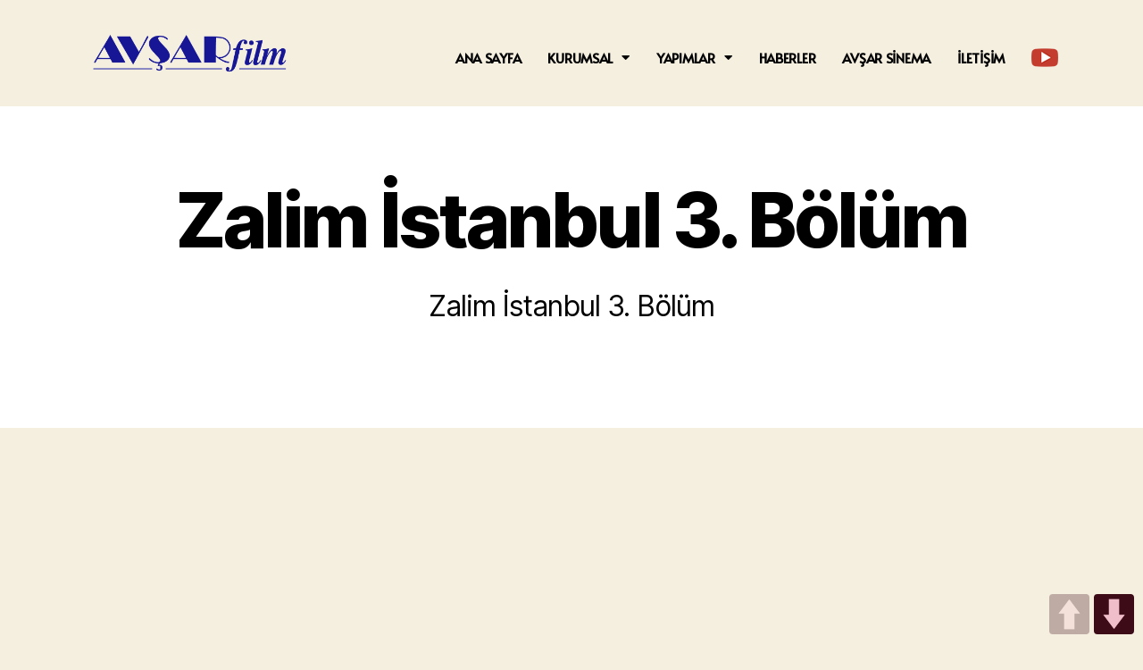

--- FILE ---
content_type: text/html; charset=UTF-8
request_url: https://www.avsarfilm.com.tr/zalim-istanbul-3-bolum/
body_size: 19962
content:
<!DOCTYPE html>
<html lang="tr">
<head>
	<meta charset="UTF-8">
	<meta name="viewport" content="width=device-width, initial-scale=1.0, viewport-fit=cover" />		<title>Zalim İstanbul 3. Bölüm &#8211; Avşar Film</title>
<meta name='robots' content='max-image-preview:large' />
	<style>img:is([sizes="auto" i], [sizes^="auto," i]) { contain-intrinsic-size: 3000px 1500px }</style>
	<link rel="alternate" type="application/rss+xml" title="Avşar Film &raquo; akışı" href="https://www.avsarfilm.com.tr/feed/" />
<link rel="alternate" type="application/rss+xml" title="Avşar Film &raquo; yorum akışı" href="https://www.avsarfilm.com.tr/comments/feed/" />
<script>
window._wpemojiSettings = {"baseUrl":"https:\/\/s.w.org\/images\/core\/emoji\/16.0.1\/72x72\/","ext":".png","svgUrl":"https:\/\/s.w.org\/images\/core\/emoji\/16.0.1\/svg\/","svgExt":".svg","source":{"concatemoji":"https:\/\/www.avsarfilm.com.tr\/wp-includes\/js\/wp-emoji-release.min.js?ver=6.8.3"}};
/*! This file is auto-generated */
!function(s,n){var o,i,e;function c(e){try{var t={supportTests:e,timestamp:(new Date).valueOf()};sessionStorage.setItem(o,JSON.stringify(t))}catch(e){}}function p(e,t,n){e.clearRect(0,0,e.canvas.width,e.canvas.height),e.fillText(t,0,0);var t=new Uint32Array(e.getImageData(0,0,e.canvas.width,e.canvas.height).data),a=(e.clearRect(0,0,e.canvas.width,e.canvas.height),e.fillText(n,0,0),new Uint32Array(e.getImageData(0,0,e.canvas.width,e.canvas.height).data));return t.every(function(e,t){return e===a[t]})}function u(e,t){e.clearRect(0,0,e.canvas.width,e.canvas.height),e.fillText(t,0,0);for(var n=e.getImageData(16,16,1,1),a=0;a<n.data.length;a++)if(0!==n.data[a])return!1;return!0}function f(e,t,n,a){switch(t){case"flag":return n(e,"\ud83c\udff3\ufe0f\u200d\u26a7\ufe0f","\ud83c\udff3\ufe0f\u200b\u26a7\ufe0f")?!1:!n(e,"\ud83c\udde8\ud83c\uddf6","\ud83c\udde8\u200b\ud83c\uddf6")&&!n(e,"\ud83c\udff4\udb40\udc67\udb40\udc62\udb40\udc65\udb40\udc6e\udb40\udc67\udb40\udc7f","\ud83c\udff4\u200b\udb40\udc67\u200b\udb40\udc62\u200b\udb40\udc65\u200b\udb40\udc6e\u200b\udb40\udc67\u200b\udb40\udc7f");case"emoji":return!a(e,"\ud83e\udedf")}return!1}function g(e,t,n,a){var r="undefined"!=typeof WorkerGlobalScope&&self instanceof WorkerGlobalScope?new OffscreenCanvas(300,150):s.createElement("canvas"),o=r.getContext("2d",{willReadFrequently:!0}),i=(o.textBaseline="top",o.font="600 32px Arial",{});return e.forEach(function(e){i[e]=t(o,e,n,a)}),i}function t(e){var t=s.createElement("script");t.src=e,t.defer=!0,s.head.appendChild(t)}"undefined"!=typeof Promise&&(o="wpEmojiSettingsSupports",i=["flag","emoji"],n.supports={everything:!0,everythingExceptFlag:!0},e=new Promise(function(e){s.addEventListener("DOMContentLoaded",e,{once:!0})}),new Promise(function(t){var n=function(){try{var e=JSON.parse(sessionStorage.getItem(o));if("object"==typeof e&&"number"==typeof e.timestamp&&(new Date).valueOf()<e.timestamp+604800&&"object"==typeof e.supportTests)return e.supportTests}catch(e){}return null}();if(!n){if("undefined"!=typeof Worker&&"undefined"!=typeof OffscreenCanvas&&"undefined"!=typeof URL&&URL.createObjectURL&&"undefined"!=typeof Blob)try{var e="postMessage("+g.toString()+"("+[JSON.stringify(i),f.toString(),p.toString(),u.toString()].join(",")+"));",a=new Blob([e],{type:"text/javascript"}),r=new Worker(URL.createObjectURL(a),{name:"wpTestEmojiSupports"});return void(r.onmessage=function(e){c(n=e.data),r.terminate(),t(n)})}catch(e){}c(n=g(i,f,p,u))}t(n)}).then(function(e){for(var t in e)n.supports[t]=e[t],n.supports.everything=n.supports.everything&&n.supports[t],"flag"!==t&&(n.supports.everythingExceptFlag=n.supports.everythingExceptFlag&&n.supports[t]);n.supports.everythingExceptFlag=n.supports.everythingExceptFlag&&!n.supports.flag,n.DOMReady=!1,n.readyCallback=function(){n.DOMReady=!0}}).then(function(){return e}).then(function(){var e;n.supports.everything||(n.readyCallback(),(e=n.source||{}).concatemoji?t(e.concatemoji):e.wpemoji&&e.twemoji&&(t(e.twemoji),t(e.wpemoji)))}))}((window,document),window._wpemojiSettings);
</script>
<link rel='stylesheet' id='wp-components-css' href='https://www.avsarfilm.com.tr/wp-includes/css/dist/components/style.min.css?ver=6.8.3' media='all' />
<link rel='stylesheet' id='common-css' href='https://www.avsarfilm.com.tr/wp-admin/css/common.min.css?ver=6.8.3' media='all' />
<link rel='stylesheet' id='forms-css' href='https://www.avsarfilm.com.tr/wp-admin/css/forms.min.css?ver=6.8.3' media='all' />
<link rel='stylesheet' id='wp-reset-editor-styles-css' href='https://www.avsarfilm.com.tr/wp-includes/css/dist/block-library/reset.min.css?ver=6.8.3' media='all' />
<link rel='stylesheet' id='wp-block-library-css' href='https://www.avsarfilm.com.tr/wp-includes/css/dist/block-library/style.min.css?ver=6.8.3' media='all' />
<link rel='stylesheet' id='wp-block-editor-content-css' href='https://www.avsarfilm.com.tr/wp-includes/css/dist/block-editor/content.min.css?ver=6.8.3' media='all' />
<link rel='stylesheet' id='wp-editor-classic-layout-styles-css' href='https://www.avsarfilm.com.tr/wp-includes/css/dist/edit-post/classic.min.css?ver=6.8.3' media='all' />
<link rel='stylesheet' id='wp-edit-blocks-css' href='https://www.avsarfilm.com.tr/wp-includes/css/dist/block-library/editor.min.css?ver=6.8.3' media='all' />
<link rel='stylesheet' id='youtube_videos-blocks/youtube-player-view-style-css' href='https://www.avsarfilm.com.tr/wp-content/plugins/youtube-video-playlist/blocks/youtube-player/youtube-player.view.css?ver=6.8.3' media='all' />
<style id='wp-emoji-styles-inline-css'>

	img.wp-smiley, img.emoji {
		display: inline !important;
		border: none !important;
		box-shadow: none !important;
		height: 1em !important;
		width: 1em !important;
		margin: 0 0.07em !important;
		vertical-align: -0.1em !important;
		background: none !important;
		padding: 0 !important;
	}
</style>
<style id='classic-theme-styles-inline-css'>
/*! This file is auto-generated */
.wp-block-button__link{color:#fff;background-color:#32373c;border-radius:9999px;box-shadow:none;text-decoration:none;padding:calc(.667em + 2px) calc(1.333em + 2px);font-size:1.125em}.wp-block-file__button{background:#32373c;color:#fff;text-decoration:none}
</style>
<style id='global-styles-inline-css'>
:root{--wp--preset--aspect-ratio--square: 1;--wp--preset--aspect-ratio--4-3: 4/3;--wp--preset--aspect-ratio--3-4: 3/4;--wp--preset--aspect-ratio--3-2: 3/2;--wp--preset--aspect-ratio--2-3: 2/3;--wp--preset--aspect-ratio--16-9: 16/9;--wp--preset--aspect-ratio--9-16: 9/16;--wp--preset--color--black: #000000;--wp--preset--color--cyan-bluish-gray: #abb8c3;--wp--preset--color--white: #ffffff;--wp--preset--color--pale-pink: #f78da7;--wp--preset--color--vivid-red: #cf2e2e;--wp--preset--color--luminous-vivid-orange: #ff6900;--wp--preset--color--luminous-vivid-amber: #fcb900;--wp--preset--color--light-green-cyan: #7bdcb5;--wp--preset--color--vivid-green-cyan: #00d084;--wp--preset--color--pale-cyan-blue: #8ed1fc;--wp--preset--color--vivid-cyan-blue: #0693e3;--wp--preset--color--vivid-purple: #9b51e0;--wp--preset--color--accent: #cd2653;--wp--preset--color--primary: #000000;--wp--preset--color--secondary: #6d6d6d;--wp--preset--color--subtle-background: #dcd7ca;--wp--preset--color--background: #f5efe0;--wp--preset--gradient--vivid-cyan-blue-to-vivid-purple: linear-gradient(135deg,rgba(6,147,227,1) 0%,rgb(155,81,224) 100%);--wp--preset--gradient--light-green-cyan-to-vivid-green-cyan: linear-gradient(135deg,rgb(122,220,180) 0%,rgb(0,208,130) 100%);--wp--preset--gradient--luminous-vivid-amber-to-luminous-vivid-orange: linear-gradient(135deg,rgba(252,185,0,1) 0%,rgba(255,105,0,1) 100%);--wp--preset--gradient--luminous-vivid-orange-to-vivid-red: linear-gradient(135deg,rgba(255,105,0,1) 0%,rgb(207,46,46) 100%);--wp--preset--gradient--very-light-gray-to-cyan-bluish-gray: linear-gradient(135deg,rgb(238,238,238) 0%,rgb(169,184,195) 100%);--wp--preset--gradient--cool-to-warm-spectrum: linear-gradient(135deg,rgb(74,234,220) 0%,rgb(151,120,209) 20%,rgb(207,42,186) 40%,rgb(238,44,130) 60%,rgb(251,105,98) 80%,rgb(254,248,76) 100%);--wp--preset--gradient--blush-light-purple: linear-gradient(135deg,rgb(255,206,236) 0%,rgb(152,150,240) 100%);--wp--preset--gradient--blush-bordeaux: linear-gradient(135deg,rgb(254,205,165) 0%,rgb(254,45,45) 50%,rgb(107,0,62) 100%);--wp--preset--gradient--luminous-dusk: linear-gradient(135deg,rgb(255,203,112) 0%,rgb(199,81,192) 50%,rgb(65,88,208) 100%);--wp--preset--gradient--pale-ocean: linear-gradient(135deg,rgb(255,245,203) 0%,rgb(182,227,212) 50%,rgb(51,167,181) 100%);--wp--preset--gradient--electric-grass: linear-gradient(135deg,rgb(202,248,128) 0%,rgb(113,206,126) 100%);--wp--preset--gradient--midnight: linear-gradient(135deg,rgb(2,3,129) 0%,rgb(40,116,252) 100%);--wp--preset--font-size--small: 18px;--wp--preset--font-size--medium: 20px;--wp--preset--font-size--large: 26.25px;--wp--preset--font-size--x-large: 42px;--wp--preset--font-size--normal: 21px;--wp--preset--font-size--larger: 32px;--wp--preset--spacing--20: 0.44rem;--wp--preset--spacing--30: 0.67rem;--wp--preset--spacing--40: 1rem;--wp--preset--spacing--50: 1.5rem;--wp--preset--spacing--60: 2.25rem;--wp--preset--spacing--70: 3.38rem;--wp--preset--spacing--80: 5.06rem;--wp--preset--shadow--natural: 6px 6px 9px rgba(0, 0, 0, 0.2);--wp--preset--shadow--deep: 12px 12px 50px rgba(0, 0, 0, 0.4);--wp--preset--shadow--sharp: 6px 6px 0px rgba(0, 0, 0, 0.2);--wp--preset--shadow--outlined: 6px 6px 0px -3px rgba(255, 255, 255, 1), 6px 6px rgba(0, 0, 0, 1);--wp--preset--shadow--crisp: 6px 6px 0px rgba(0, 0, 0, 1);}:where(.is-layout-flex){gap: 0.5em;}:where(.is-layout-grid){gap: 0.5em;}body .is-layout-flex{display: flex;}.is-layout-flex{flex-wrap: wrap;align-items: center;}.is-layout-flex > :is(*, div){margin: 0;}body .is-layout-grid{display: grid;}.is-layout-grid > :is(*, div){margin: 0;}:where(.wp-block-columns.is-layout-flex){gap: 2em;}:where(.wp-block-columns.is-layout-grid){gap: 2em;}:where(.wp-block-post-template.is-layout-flex){gap: 1.25em;}:where(.wp-block-post-template.is-layout-grid){gap: 1.25em;}.has-black-color{color: var(--wp--preset--color--black) !important;}.has-cyan-bluish-gray-color{color: var(--wp--preset--color--cyan-bluish-gray) !important;}.has-white-color{color: var(--wp--preset--color--white) !important;}.has-pale-pink-color{color: var(--wp--preset--color--pale-pink) !important;}.has-vivid-red-color{color: var(--wp--preset--color--vivid-red) !important;}.has-luminous-vivid-orange-color{color: var(--wp--preset--color--luminous-vivid-orange) !important;}.has-luminous-vivid-amber-color{color: var(--wp--preset--color--luminous-vivid-amber) !important;}.has-light-green-cyan-color{color: var(--wp--preset--color--light-green-cyan) !important;}.has-vivid-green-cyan-color{color: var(--wp--preset--color--vivid-green-cyan) !important;}.has-pale-cyan-blue-color{color: var(--wp--preset--color--pale-cyan-blue) !important;}.has-vivid-cyan-blue-color{color: var(--wp--preset--color--vivid-cyan-blue) !important;}.has-vivid-purple-color{color: var(--wp--preset--color--vivid-purple) !important;}.has-black-background-color{background-color: var(--wp--preset--color--black) !important;}.has-cyan-bluish-gray-background-color{background-color: var(--wp--preset--color--cyan-bluish-gray) !important;}.has-white-background-color{background-color: var(--wp--preset--color--white) !important;}.has-pale-pink-background-color{background-color: var(--wp--preset--color--pale-pink) !important;}.has-vivid-red-background-color{background-color: var(--wp--preset--color--vivid-red) !important;}.has-luminous-vivid-orange-background-color{background-color: var(--wp--preset--color--luminous-vivid-orange) !important;}.has-luminous-vivid-amber-background-color{background-color: var(--wp--preset--color--luminous-vivid-amber) !important;}.has-light-green-cyan-background-color{background-color: var(--wp--preset--color--light-green-cyan) !important;}.has-vivid-green-cyan-background-color{background-color: var(--wp--preset--color--vivid-green-cyan) !important;}.has-pale-cyan-blue-background-color{background-color: var(--wp--preset--color--pale-cyan-blue) !important;}.has-vivid-cyan-blue-background-color{background-color: var(--wp--preset--color--vivid-cyan-blue) !important;}.has-vivid-purple-background-color{background-color: var(--wp--preset--color--vivid-purple) !important;}.has-black-border-color{border-color: var(--wp--preset--color--black) !important;}.has-cyan-bluish-gray-border-color{border-color: var(--wp--preset--color--cyan-bluish-gray) !important;}.has-white-border-color{border-color: var(--wp--preset--color--white) !important;}.has-pale-pink-border-color{border-color: var(--wp--preset--color--pale-pink) !important;}.has-vivid-red-border-color{border-color: var(--wp--preset--color--vivid-red) !important;}.has-luminous-vivid-orange-border-color{border-color: var(--wp--preset--color--luminous-vivid-orange) !important;}.has-luminous-vivid-amber-border-color{border-color: var(--wp--preset--color--luminous-vivid-amber) !important;}.has-light-green-cyan-border-color{border-color: var(--wp--preset--color--light-green-cyan) !important;}.has-vivid-green-cyan-border-color{border-color: var(--wp--preset--color--vivid-green-cyan) !important;}.has-pale-cyan-blue-border-color{border-color: var(--wp--preset--color--pale-cyan-blue) !important;}.has-vivid-cyan-blue-border-color{border-color: var(--wp--preset--color--vivid-cyan-blue) !important;}.has-vivid-purple-border-color{border-color: var(--wp--preset--color--vivid-purple) !important;}.has-vivid-cyan-blue-to-vivid-purple-gradient-background{background: var(--wp--preset--gradient--vivid-cyan-blue-to-vivid-purple) !important;}.has-light-green-cyan-to-vivid-green-cyan-gradient-background{background: var(--wp--preset--gradient--light-green-cyan-to-vivid-green-cyan) !important;}.has-luminous-vivid-amber-to-luminous-vivid-orange-gradient-background{background: var(--wp--preset--gradient--luminous-vivid-amber-to-luminous-vivid-orange) !important;}.has-luminous-vivid-orange-to-vivid-red-gradient-background{background: var(--wp--preset--gradient--luminous-vivid-orange-to-vivid-red) !important;}.has-very-light-gray-to-cyan-bluish-gray-gradient-background{background: var(--wp--preset--gradient--very-light-gray-to-cyan-bluish-gray) !important;}.has-cool-to-warm-spectrum-gradient-background{background: var(--wp--preset--gradient--cool-to-warm-spectrum) !important;}.has-blush-light-purple-gradient-background{background: var(--wp--preset--gradient--blush-light-purple) !important;}.has-blush-bordeaux-gradient-background{background: var(--wp--preset--gradient--blush-bordeaux) !important;}.has-luminous-dusk-gradient-background{background: var(--wp--preset--gradient--luminous-dusk) !important;}.has-pale-ocean-gradient-background{background: var(--wp--preset--gradient--pale-ocean) !important;}.has-electric-grass-gradient-background{background: var(--wp--preset--gradient--electric-grass) !important;}.has-midnight-gradient-background{background: var(--wp--preset--gradient--midnight) !important;}.has-small-font-size{font-size: var(--wp--preset--font-size--small) !important;}.has-medium-font-size{font-size: var(--wp--preset--font-size--medium) !important;}.has-large-font-size{font-size: var(--wp--preset--font-size--large) !important;}.has-x-large-font-size{font-size: var(--wp--preset--font-size--x-large) !important;}
:where(.wp-block-post-template.is-layout-flex){gap: 1.25em;}:where(.wp-block-post-template.is-layout-grid){gap: 1.25em;}
:where(.wp-block-columns.is-layout-flex){gap: 2em;}:where(.wp-block-columns.is-layout-grid){gap: 2em;}
:root :where(.wp-block-pullquote){font-size: 1.5em;line-height: 1.6;}
</style>
<link rel='stylesheet' id='pageScrollButtonsStyle-css' href='https://www.avsarfilm.com.tr/wp-content/plugins/smooth-page-scroll-updown-buttons/assets/css/smooth-page-scroll-updown-buttons.css?ver=6.8.3' media='all' />
<link rel='stylesheet' id='twentytwenty-style-css' href='https://www.avsarfilm.com.tr/wp-content/themes/twentytwenty/style.css?ver=2.7' media='all' />
<style id='twentytwenty-style-inline-css'>
.color-accent,.color-accent-hover:hover,.color-accent-hover:focus,:root .has-accent-color,.has-drop-cap:not(:focus):first-letter,.wp-block-button.is-style-outline,a { color: #cd2653; }blockquote,.border-color-accent,.border-color-accent-hover:hover,.border-color-accent-hover:focus { border-color: #cd2653; }button,.button,.faux-button,.wp-block-button__link,.wp-block-file .wp-block-file__button,input[type="button"],input[type="reset"],input[type="submit"],.bg-accent,.bg-accent-hover:hover,.bg-accent-hover:focus,:root .has-accent-background-color,.comment-reply-link { background-color: #cd2653; }.fill-children-accent,.fill-children-accent * { fill: #cd2653; }body,.entry-title a,:root .has-primary-color { color: #000000; }:root .has-primary-background-color { background-color: #000000; }cite,figcaption,.wp-caption-text,.post-meta,.entry-content .wp-block-archives li,.entry-content .wp-block-categories li,.entry-content .wp-block-latest-posts li,.wp-block-latest-comments__comment-date,.wp-block-latest-posts__post-date,.wp-block-embed figcaption,.wp-block-image figcaption,.wp-block-pullquote cite,.comment-metadata,.comment-respond .comment-notes,.comment-respond .logged-in-as,.pagination .dots,.entry-content hr:not(.has-background),hr.styled-separator,:root .has-secondary-color { color: #6d6d6d; }:root .has-secondary-background-color { background-color: #6d6d6d; }pre,fieldset,input,textarea,table,table *,hr { border-color: #dcd7ca; }caption,code,code,kbd,samp,.wp-block-table.is-style-stripes tbody tr:nth-child(odd),:root .has-subtle-background-background-color { background-color: #dcd7ca; }.wp-block-table.is-style-stripes { border-bottom-color: #dcd7ca; }.wp-block-latest-posts.is-grid li { border-top-color: #dcd7ca; }:root .has-subtle-background-color { color: #dcd7ca; }body:not(.overlay-header) .primary-menu > li > a,body:not(.overlay-header) .primary-menu > li > .icon,.modal-menu a,.footer-menu a, .footer-widgets a:where(:not(.wp-block-button__link)),#site-footer .wp-block-button.is-style-outline,.wp-block-pullquote:before,.singular:not(.overlay-header) .entry-header a,.archive-header a,.header-footer-group .color-accent,.header-footer-group .color-accent-hover:hover { color: #cd2653; }.social-icons a,#site-footer button:not(.toggle),#site-footer .button,#site-footer .faux-button,#site-footer .wp-block-button__link,#site-footer .wp-block-file__button,#site-footer input[type="button"],#site-footer input[type="reset"],#site-footer input[type="submit"] { background-color: #cd2653; }.header-footer-group,body:not(.overlay-header) #site-header .toggle,.menu-modal .toggle { color: #000000; }body:not(.overlay-header) .primary-menu ul { background-color: #000000; }body:not(.overlay-header) .primary-menu > li > ul:after { border-bottom-color: #000000; }body:not(.overlay-header) .primary-menu ul ul:after { border-left-color: #000000; }.site-description,body:not(.overlay-header) .toggle-inner .toggle-text,.widget .post-date,.widget .rss-date,.widget_archive li,.widget_categories li,.widget cite,.widget_pages li,.widget_meta li,.widget_nav_menu li,.powered-by-wordpress,.footer-credits .privacy-policy,.to-the-top,.singular .entry-header .post-meta,.singular:not(.overlay-header) .entry-header .post-meta a { color: #6d6d6d; }.header-footer-group pre,.header-footer-group fieldset,.header-footer-group input,.header-footer-group textarea,.header-footer-group table,.header-footer-group table *,.footer-nav-widgets-wrapper,#site-footer,.menu-modal nav *,.footer-widgets-outer-wrapper,.footer-top { border-color: #dcd7ca; }.header-footer-group table caption,body:not(.overlay-header) .header-inner .toggle-wrapper::before { background-color: #dcd7ca; }
</style>
<link rel='stylesheet' id='twentytwenty-fonts-css' href='https://www.avsarfilm.com.tr/wp-content/themes/twentytwenty/assets/css/font-inter.css?ver=2.7' media='all' />
<link rel='stylesheet' id='twentytwenty-print-style-css' href='https://www.avsarfilm.com.tr/wp-content/themes/twentytwenty/print.css?ver=2.7' media='print' />
<link rel='stylesheet' id='elementor-icons-css' href='https://www.avsarfilm.com.tr/wp-content/plugins/elementor/assets/lib/eicons/css/elementor-icons.min.css?ver=5.30.0' media='all' />
<link rel='stylesheet' id='elementor-frontend-css' href='https://www.avsarfilm.com.tr/wp-content/plugins/elementor/assets/css/frontend.min.css?ver=3.23.4' media='all' />
<link rel='stylesheet' id='swiper-css' href='https://www.avsarfilm.com.tr/wp-content/plugins/elementor/assets/lib/swiper/v8/css/swiper.min.css?ver=8.4.5' media='all' />
<link rel='stylesheet' id='elementor-post-5665-css' href='https://www.avsarfilm.com.tr/wp-content/uploads/elementor/css/post-5665.css?ver=1758316240' media='all' />
<link rel='stylesheet' id='elementor-pro-css' href='https://www.avsarfilm.com.tr/wp-content/plugins/elementor-pro/assets/css/frontend.min.css?ver=3.18.2' media='all' />
<link rel='stylesheet' id='elementor-global-css' href='https://www.avsarfilm.com.tr/wp-content/uploads/elementor/css/global.css?ver=1758316324' media='all' />
<link rel='stylesheet' id='elementor-post-6126-css' href='https://www.avsarfilm.com.tr/wp-content/uploads/elementor/css/post-6126.css?ver=1758316241' media='all' />
<link rel='stylesheet' id='elementor-post-6087-css' href='https://www.avsarfilm.com.tr/wp-content/uploads/elementor/css/post-6087.css?ver=1758316241' media='all' />
<link rel='stylesheet' id='google-fonts-1-css' href='https://fonts.googleapis.com/css?family=Roboto%3A100%2C100italic%2C200%2C200italic%2C300%2C300italic%2C400%2C400italic%2C500%2C500italic%2C600%2C600italic%2C700%2C700italic%2C800%2C800italic%2C900%2C900italic%7CRoboto+Slab%3A100%2C100italic%2C200%2C200italic%2C300%2C300italic%2C400%2C400italic%2C500%2C500italic%2C600%2C600italic%2C700%2C700italic%2C800%2C800italic%2C900%2C900italic%7CAlata%3A100%2C100italic%2C200%2C200italic%2C300%2C300italic%2C400%2C400italic%2C500%2C500italic%2C600%2C600italic%2C700%2C700italic%2C800%2C800italic%2C900%2C900italic&#038;display=auto&#038;subset=latin-ext&#038;ver=6.8.3' media='all' />
<link rel='stylesheet' id='elementor-icons-shared-0-css' href='https://www.avsarfilm.com.tr/wp-content/plugins/elementor/assets/lib/font-awesome/css/fontawesome.min.css?ver=5.15.3' media='all' />
<link rel='stylesheet' id='elementor-icons-fa-solid-css' href='https://www.avsarfilm.com.tr/wp-content/plugins/elementor/assets/lib/font-awesome/css/solid.min.css?ver=5.15.3' media='all' />
<link rel='stylesheet' id='elementor-icons-fa-brands-css' href='https://www.avsarfilm.com.tr/wp-content/plugins/elementor/assets/lib/font-awesome/css/brands.min.css?ver=5.15.3' media='all' />
<link rel="preconnect" href="https://fonts.gstatic.com/" crossorigin><script src="https://www.avsarfilm.com.tr/wp-includes/js/dist/vendor/react.min.js?ver=18.3.1.1" id="react-js"></script>
<script src="https://www.avsarfilm.com.tr/wp-includes/js/dist/vendor/react-dom.min.js?ver=18.3.1.1" id="react-dom-js"></script>
<script src="https://www.avsarfilm.com.tr/wp-includes/js/dist/vendor/react-jsx-runtime.min.js?ver=18.3.1" id="react-jsx-runtime-js"></script>
<script src="https://www.avsarfilm.com.tr/wp-includes/js/dist/dom-ready.min.js?ver=f77871ff7694fffea381" id="wp-dom-ready-js"></script>
<script src="https://www.avsarfilm.com.tr/wp-includes/js/dist/hooks.min.js?ver=4d63a3d491d11ffd8ac6" id="wp-hooks-js"></script>
<script src="https://www.avsarfilm.com.tr/wp-includes/js/dist/i18n.min.js?ver=5e580eb46a90c2b997e6" id="wp-i18n-js"></script>
<script id="wp-i18n-js-after">
wp.i18n.setLocaleData( { 'text direction\u0004ltr': [ 'ltr' ] } );
</script>
<script id="wp-a11y-js-translations">
( function( domain, translations ) {
	var localeData = translations.locale_data[ domain ] || translations.locale_data.messages;
	localeData[""].domain = domain;
	wp.i18n.setLocaleData( localeData, domain );
} )( "default", {"translation-revision-date":"2025-04-16 23:11:08+0000","generator":"GlotPress\/4.0.1","domain":"messages","locale_data":{"messages":{"":{"domain":"messages","plural-forms":"nplurals=2; plural=n > 1;","lang":"tr"},"Notifications":["Bildirimler"]}},"comment":{"reference":"wp-includes\/js\/dist\/a11y.js"}} );
</script>
<script src="https://www.avsarfilm.com.tr/wp-includes/js/dist/a11y.min.js?ver=3156534cc54473497e14" id="wp-a11y-js"></script>
<script src="https://www.avsarfilm.com.tr/wp-includes/js/dist/deprecated.min.js?ver=e1f84915c5e8ae38964c" id="wp-deprecated-js"></script>
<script src="https://www.avsarfilm.com.tr/wp-includes/js/dist/dom.min.js?ver=80bd57c84b45cf04f4ce" id="wp-dom-js"></script>
<script src="https://www.avsarfilm.com.tr/wp-includes/js/dist/escape-html.min.js?ver=6561a406d2d232a6fbd2" id="wp-escape-html-js"></script>
<script src="https://www.avsarfilm.com.tr/wp-includes/js/dist/element.min.js?ver=a4eeeadd23c0d7ab1d2d" id="wp-element-js"></script>
<script src="https://www.avsarfilm.com.tr/wp-includes/js/dist/is-shallow-equal.min.js?ver=e0f9f1d78d83f5196979" id="wp-is-shallow-equal-js"></script>
<script id="wp-keycodes-js-translations">
( function( domain, translations ) {
	var localeData = translations.locale_data[ domain ] || translations.locale_data.messages;
	localeData[""].domain = domain;
	wp.i18n.setLocaleData( localeData, domain );
} )( "default", {"translation-revision-date":"2025-04-16 23:11:08+0000","generator":"GlotPress\/4.0.1","domain":"messages","locale_data":{"messages":{"":{"domain":"messages","plural-forms":"nplurals=2; plural=n > 1;","lang":"tr"},"Tilde":["Tilde"],"Backtick":["Ters t\u0131rnak"],"Period":["Nokta"],"Comma":["Virg\u00fcl"]}},"comment":{"reference":"wp-includes\/js\/dist\/keycodes.js"}} );
</script>
<script src="https://www.avsarfilm.com.tr/wp-includes/js/dist/keycodes.min.js?ver=034ff647a54b018581d3" id="wp-keycodes-js"></script>
<script src="https://www.avsarfilm.com.tr/wp-includes/js/dist/priority-queue.min.js?ver=9c21c957c7e50ffdbf48" id="wp-priority-queue-js"></script>
<script src="https://www.avsarfilm.com.tr/wp-includes/js/dist/compose.min.js?ver=84bcf832a5c99203f3db" id="wp-compose-js"></script>
<script src="https://www.avsarfilm.com.tr/wp-includes/js/dist/vendor/moment.min.js?ver=2.30.1" id="moment-js"></script>
<script id="moment-js-after">
moment.updateLocale( 'tr_TR', {"months":["Ocak","\u015eubat","Mart","Nisan","May\u0131s","Haziran","Temmuz","A\u011fustos","Eyl\u00fcl","Ekim","Kas\u0131m","Aral\u0131k"],"monthsShort":["Oca","\u015eub","Mar","Nis","May","Haz","Tem","A\u011fu","Eyl","Eki","Kas","Ara"],"weekdays":["Pazar","Pazartesi","Sal\u0131","\u00c7ar\u015famba","Per\u015fembe","Cuma","Cumartesi"],"weekdaysShort":["Paz","Pts","Sal","\u00c7ar","Per","Cum","Cts"],"week":{"dow":1},"longDateFormat":{"LT":"H:i","LTS":null,"L":null,"LL":"j F Y","LLL":"j F Y H:i","LLLL":null}} );
</script>
<script src="https://www.avsarfilm.com.tr/wp-includes/js/dist/date.min.js?ver=85ff222add187a4e358f" id="wp-date-js"></script>
<script id="wp-date-js-after">
wp.date.setSettings( {"l10n":{"locale":"tr_TR","months":["Ocak","\u015eubat","Mart","Nisan","May\u0131s","Haziran","Temmuz","A\u011fustos","Eyl\u00fcl","Ekim","Kas\u0131m","Aral\u0131k"],"monthsShort":["Oca","\u015eub","Mar","Nis","May","Haz","Tem","A\u011fu","Eyl","Eki","Kas","Ara"],"weekdays":["Pazar","Pazartesi","Sal\u0131","\u00c7ar\u015famba","Per\u015fembe","Cuma","Cumartesi"],"weekdaysShort":["Paz","Pts","Sal","\u00c7ar","Per","Cum","Cts"],"meridiem":{"am":"am","pm":"pm","AM":"AM","PM":"PM"},"relative":{"future":"Bug\u00fcnden %s","past":"%s \u00f6nce","s":"bir saniye","ss":"%d saniye","m":"bir dakika","mm":"%d dakika","h":"bir saat","hh":"%d saat","d":"bir g\u00fcn","dd":"%d g\u00fcn","M":"bir ay","MM":"%d ay","y":"bir y\u0131l","yy":"%d y\u0131l"},"startOfWeek":1},"formats":{"time":"H:i","date":"j F Y","datetime":"j F Y H:i","datetimeAbbreviated":"j M Y H:i"},"timezone":{"offset":3,"offsetFormatted":"3","string":"Europe\/Istanbul","abbr":"+03"}} );
</script>
<script src="https://www.avsarfilm.com.tr/wp-includes/js/dist/html-entities.min.js?ver=2cd3358363e0675638fb" id="wp-html-entities-js"></script>
<script src="https://www.avsarfilm.com.tr/wp-includes/js/dist/primitives.min.js?ver=aef2543ab60c8c9bb609" id="wp-primitives-js"></script>
<script src="https://www.avsarfilm.com.tr/wp-includes/js/dist/private-apis.min.js?ver=0f8478f1ba7e0eea562b" id="wp-private-apis-js"></script>
<script src="https://www.avsarfilm.com.tr/wp-includes/js/dist/redux-routine.min.js?ver=8bb92d45458b29590f53" id="wp-redux-routine-js"></script>
<script src="https://www.avsarfilm.com.tr/wp-includes/js/dist/data.min.js?ver=fe6c4835cd00e12493c3" id="wp-data-js"></script>
<script id="wp-data-js-after">
( function() {
	var userId = 0;
	var storageKey = "WP_DATA_USER_" + userId;
	wp.data
		.use( wp.data.plugins.persistence, { storageKey: storageKey } );
} )();
</script>
<script id="wp-rich-text-js-translations">
( function( domain, translations ) {
	var localeData = translations.locale_data[ domain ] || translations.locale_data.messages;
	localeData[""].domain = domain;
	wp.i18n.setLocaleData( localeData, domain );
} )( "default", {"translation-revision-date":"2025-04-16 23:11:08+0000","generator":"GlotPress\/4.0.1","domain":"messages","locale_data":{"messages":{"":{"domain":"messages","plural-forms":"nplurals=2; plural=n > 1;","lang":"tr"},"%s applied.":["%s uyguland\u0131."],"%s removed.":["%s silindi."]}},"comment":{"reference":"wp-includes\/js\/dist\/rich-text.js"}} );
</script>
<script src="https://www.avsarfilm.com.tr/wp-includes/js/dist/rich-text.min.js?ver=74178fc8c4d67d66f1a8" id="wp-rich-text-js"></script>
<script src="https://www.avsarfilm.com.tr/wp-includes/js/dist/warning.min.js?ver=ed7c8b0940914f4fe44b" id="wp-warning-js"></script>
<script id="wp-components-js-translations">
( function( domain, translations ) {
	var localeData = translations.locale_data[ domain ] || translations.locale_data.messages;
	localeData[""].domain = domain;
	wp.i18n.setLocaleData( localeData, domain );
} )( "default", {"translation-revision-date":"2025-04-16 23:11:08+0000","generator":"GlotPress\/4.0.1","domain":"messages","locale_data":{"messages":{"":{"domain":"messages","plural-forms":"nplurals=2; plural=n > 1;","lang":"tr"},"December":["Aral\u0131k"],"November":["Kas\u0131m"],"October":["Ekim"],"September":["Eyl\u00fcl"],"August":["A\u011fustos"],"July":["Temmuz"],"June":["Haziran"],"May":["May\u0131s"],"April":["Nisan"],"March":["Mart"],"February":["\u015eubat"],"January":["Ocak"],"input control\u0004Show %s":["%s g\u00f6ster"],"Border color picker. The currently selected color has a value of \"%s\".":["Kenarl\u0131k rengi se\u00e7ici. \u015eu anda se\u00e7ili rengin de\u011feri \"%s\"."],"Border color picker. The currently selected color is called \"%1$s\" and has a value of \"%2$s\".":["Kenarl\u0131k rengi se\u00e7ici. \u015eu anda se\u00e7ili renk \"%1$s\" olarak adland\u0131r\u0131l\u0131r ve \"%2$s\" de\u011ferine sahiptir."],"Border color and style picker. The currently selected color has a value of \"%s\".":["Kenarl\u0131k rengi ve stil se\u00e7ici. \u015eu anda se\u00e7ili rengin de\u011feri \"%s\"."],"Border color and style picker. The currently selected color has a value of \"%1$s\". The currently selected style is \"%2$s\".":["Kenarl\u0131k rengi ve stil se\u00e7ici. \u015eu anda se\u00e7ili rengin de\u011feri \"%1$s\". \u015eu anda se\u00e7ili stil \"%2$s\"."],"Border color and style picker. The currently selected color is called \"%1$s\" and has a value of \"%2$s\".":["Kenarl\u0131k rengi ve stil se\u00e7ici. \u015eu anda se\u00e7ili renk \"%1$s\" olarak adland\u0131r\u0131l\u0131r ve \"%2$s\" de\u011ferine sahiptir."],"%s items selected":["%s \u00f6ge se\u00e7ildi"],"Select an item":["Bir \u00f6ge se\u00e7in"],"No items found":["\u00d6\u011fe bulunamad\u0131"],"Remove color: %s":["Rengi kald\u0131r: %s"],"authors\u0004All":["T\u00fcm\u00fc"],"categories\u0004All":["T\u00fcm\u00fc"],"Edit: %s":["D\u00fczenle: %s"],"Left and right sides":["Sol ve sa\u011f kenarlar"],"Top and bottom sides":["\u00dcst ve alt kenarlar"],"Right side":["Sa\u011f kenar"],"Left side":["Sol kenar"],"Bottom side":["Alt kenar"],"Top side":["\u00dcst kenar"],"Large viewport largest dimension (lvmax)":["Geni\u015f bak\u0131\u015f a\u00e7\u0131s\u0131n\u0131n en b\u00fcy\u00fck boyutu (lvmax)"],"Small viewport largest dimension (svmax)":["Dar bak\u0131\u015f a\u00e7\u0131s\u0131n\u0131n en b\u00fcy\u00fck boyutu (svmax)"],"Dynamic viewport largest dimension (dvmax)":["De\u011fi\u015fken bak\u0131\u015f a\u00e7\u0131s\u0131n\u0131n en b\u00fcy\u00fck boyutu (dvmax)"],"Dynamic viewport smallest dimension (dvmin)":["De\u011fi\u015fken bak\u0131\u015f a\u00e7\u0131s\u0131n\u0131n en k\u00fc\u00e7\u00fck boyutu (dvmin)"],"Dynamic viewport width or height (dvb)":["De\u011fi\u015fken bak\u0131\u015f a\u00e7\u0131s\u0131n\u0131n geni\u015fli\u011fi ya da y\u00fcksekli\u011fi (dvb)"],"Dynamic viewport width or height (dvi)":["De\u011fi\u015fken bak\u0131\u015f a\u00e7\u0131s\u0131n\u0131n geni\u015fli\u011fi ya da y\u00fcksekli\u011fi (dvi)"],"Dynamic viewport height (dvh)":["De\u011fi\u015fken bak\u0131\u015f a\u00e7\u0131s\u0131n\u0131n y\u00fcksekli\u011fi (dvh)"],"Dynamic viewport width (dvw)":["De\u011fi\u015fken bak\u0131\u015f a\u00e7\u0131s\u0131n\u0131n geni\u015fli\u011fi (dvw)"],"Large viewport smallest dimension (lvmin)":["Geni\u015f bak\u0131\u015f a\u00e7\u0131s\u0131n\u0131n en k\u00fc\u00e7\u00fck boyutu (lvmin)"],"Large viewport width or height (lvb)":["Geni\u015f bak\u0131\u015f a\u00e7\u0131s\u0131n\u0131n geni\u015fli\u011fi ya da y\u00fcksekli\u011fi (lvb)"],"Large viewport width or height (lvi)":["Geni\u015f bak\u0131\u015f a\u00e7\u0131s\u0131n\u0131n geni\u015fli\u011fi ya da y\u00fcksekli\u011fi (lvi)"],"Large viewport height (lvh)":["Geni\u015f bak\u0131\u015f a\u00e7\u0131s\u0131n\u0131n y\u00fcksekli\u011fi (lvh)"],"Large viewport width (lvw)":["Geni\u015f bak\u0131\u015f a\u00e7\u0131s\u0131n\u0131n geni\u015fli\u011fi (lvw)"],"Small viewport smallest dimension (svmin)":["Dar bak\u0131\u015f a\u00e7\u0131s\u0131n\u0131n en k\u00fc\u00e7\u00fck boyutu (svmin)"],"Small viewport width or height (svb)":["Dar bak\u0131\u015f a\u00e7\u0131s\u0131n\u0131n geni\u015fli\u011fi ya da y\u00fcksekli\u011fi (svb)"],"Viewport smallest size in the block direction (svb)":["Blok do\u011frultusunda bak\u0131\u015f a\u00e7\u0131s\u0131n\u0131n en k\u00fc\u00e7\u00fck boyutu (svb)"],"Small viewport width or height (svi)":["Dar bak\u0131\u015f a\u00e7\u0131s\u0131n\u0131n geni\u015fli\u011fi ya da y\u00fcksekli\u011fi (svi)"],"Viewport smallest size in the inline direction (svi)":["Sat\u0131 i\u00e7i do\u011frultusunda bak\u0131\u015f a\u00e7\u0131s\u0131n\u0131n en k\u00fc\u00e7\u00fck boyutu (svi)"],"Small viewport height (svh)":["Dar bak\u0131\u015f a\u00e7\u0131s\u0131n\u0131n y\u00fcksekli\u011fi (svh)"],"Small viewport width (svw)":["Dar bak\u0131\u015f a\u00e7\u0131s\u0131n\u0131n geni\u015fli\u011fi (svw)"],"No color selected":["Herhangi bir renk se\u00e7ilmemi\u015f"],"Notice":["Bildirim"],"Error notice":["Hata bildirimi"],"Information notice":["Bilgi bildirimi"],"Warning notice":["Uyar\u0131 bildirimi"],"Focal point top position":["Odak noktas\u0131 \u00fcst konumu"],"Focal point left position":["Odak noktas\u0131 sol konumu"],"Scrollable section":["Kayd\u0131r\u0131labilir b\u00f6l\u00fcm"],"Initial %d result loaded. Type to filter all available results. Use up and down arrow keys to navigate.":["\u0130lk %d sonu\u00e7 y\u00fcklendi. Bulunan t\u00fcm sonu\u00e7lar\u0131 s\u00fczmek i\u00e7in yaz\u0131n. Gezinmek i\u00e7in yukar\u0131 ve a\u015fa\u011f\u0131 ok tu\u015flar\u0131n\u0131 kullan\u0131n.","\u0130lk %d sonu\u00e7 y\u00fcklendi. Bulunan t\u00fcm sonu\u00e7lar\u0131 s\u00fczmek i\u00e7in yaz\u0131n. Gezinmek i\u00e7in yukar\u0131 ve a\u015fa\u011f\u0131 ok tu\u015flar\u0131n\u0131 kullan\u0131n."],"Extra Extra Large":["\u00c7ok \u00e7ok b\u00fcy\u00fck"],"Show details":["Ayr\u0131nt\u0131lar\u0131 g\u00f6r\u00fcnt\u00fcle"],"Decrement":["Azaltma"],"Increment":["Artt\u0131rma"],"All options reset":["T\u00fcm se\u00e7enekler s\u0131f\u0131rland\u0131"],"All options are currently hidden":["T\u00fcm se\u00e7enekler \u015fu anda gizli"],"%s is now visible":["%s art\u0131k g\u00f6r\u00fcn\u00fcr"],"%s hidden and reset to default":["%s gizlendi ve varsay\u0131lana s\u0131f\u0131rland\u0131"],"%s reset to default":["%s varsay\u0131lana s\u0131f\u0131rland\u0131"],"XXL":["XXL"],"XL":["XL"],"L":["L"],"M":["M"],"S":["S"],"Unset":["Ayar\u0131 kald\u0131r"],"%1$s. Selected":["%1$s. Se\u00e7ilmi\u015f"],"%1$s. Selected. There is %2$d event":["%1$s. Se\u00e7ilmi\u015f. %2$d etkinlik var","%1$s. Se\u00e7ilmi\u015f. %2$d etkinlik var"],"View next month":["Gelecek ay\u0131 g\u00f6r\u00fcnt\u00fcle"],"View previous month":["\u00d6nceki ay\u0131 g\u00f6r\u00fcnt\u00fcle"],"Border color and style picker":["Kenarl\u0131k rengi ve bi\u00e7em se\u00e7ici"],"Loading \u2026":["Y\u00fckleniyor \u2026"],"All sides":["T\u00fcm kenarlar"],"Bottom border":["Alt kenarl\u0131k"],"Right border":["Sa\u011f kenarl\u0131k"],"Left border":["Sol kenarl\u0131k"],"Top border":["\u00dcst kenarl\u0131k"],"Border color picker.":["Kenarl\u0131k rengi se\u00e7ici."],"Border color and style picker.":["Kenarl\u0131k rengi ve bi\u00e7em se\u00e7ici."],"Custom color picker. The currently selected color is called \"%1$s\" and has a value of \"%2$s\".":["\u00d6zel renk se\u00e7ici. \u015eu anda se\u00e7ilmi\u015f renge \"%1$s\" denir ve \"%2$s\" de\u011ferini kullan\u0131r."],"Link sides":["Kenarlar\u0131 ba\u011fla"],"Unlink sides":["Kenar ba\u011flant\u0131lar\u0131n\u0131 \u00e7\u00f6z"],"Reset all":["T\u00fcm\u00fcn\u00fc s\u0131f\u0131rla"],"Button label to reveal tool panel options\u0004%s options":["%s se\u00e7enekleri"],"Hide and reset %s":["%s gizle ve s\u0131f\u0131rla"],"Reset %s":["%s s\u0131f\u0131rla"],"Search %s":["Ara %s"],"Set custom size":["\u00d6zel boyut ayarla"],"Use size preset":["Haz\u0131r ayar boyutlar\u0131n\u0131 kullan"],"Currently selected font size: %s":["\u015eu anda se\u00e7ilmi\u015f yaz\u0131 boyutu: %s"],"Highlights":["Vurgulamalar"],"Size of a UI element\u0004Extra Large":["\u00c7ok b\u00fcy\u00fck"],"Size of a UI element\u0004Large":["B\u00fcy\u00fck"],"Size of a UI element\u0004Medium":["Orta"],"Size of a UI element\u0004Small":["K\u00fc\u00e7\u00fck"],"Size of a UI element\u0004None":["Hi\u00e7biri"],"Currently selected: %s":["\u015eu anda se\u00e7ilmi\u015f: %s"],"Reset colors":["Renkleri s\u0131f\u0131rla"],"Reset gradient":["Degradeyi s\u0131f\u0131rla"],"Remove all colors":["T\u00fcm renkleri kald\u0131r"],"Remove all gradients":["T\u00fcm degradeleri kald\u0131r"],"Color options":["Renk se\u00e7enekleri"],"Gradient options":["Degrade se\u00e7enekleri"],"Add color":["Renk ekle"],"Add gradient":["Degrade ekle"],"Gradient name":["De\u011fi\u015fim ad\u0131"],"Color %s":["Renk %s"],"Color format":["Renk bi\u00e7imi"],"Hex color":["Hex rengi"],"Invalid item":["\u00d6ge ge\u00e7ersiz"],"Shadows":["G\u00f6lgeler"],"Duotone: %s":["\u0130ki ton: %s"],"Duotone code: %s":["\u0130ki ton kodu: %s"],"%1$s. There is %2$d event":["%1$s. %2$d etkinlik var","%1$s. %2$d etkinlik var"],"Relative to root font size (rem)\u0004rems":["rems"],"Relative to parent font size (em)\u0004ems":["ems"],"Points (pt)":["Punto (pt)"],"Picas (pc)":["Pika (pc)"],"Inches (in)":["\u0130n\u00e7 (in)"],"Millimeters (mm)":["Milimetre (mm)"],"Centimeters (cm)":["Santimetre (cm)"],"x-height of the font (ex)":["yaz\u0131n\u0131n x y\u00fcksekli\u011fi (ex)"],"Width of the zero (0) character (ch)":["S\u0131f\u0131r (0) karakterin (ch) geni\u015fli\u011fi"],"Viewport largest dimension (vmax)":["En b\u00fcy\u00fck bak\u0131\u015f a\u00e7\u0131s\u0131 boyutu (vmax)"],"Viewport smallest dimension (vmin)":["En k\u00fc\u00e7\u00fck bak\u0131\u015f a\u00e7\u0131s\u0131 boyutu (vmin)"],"Percent (%)":["Y\u00fczde (%)"],"Border width":["Kenarl\u0131k geni\u015fli\u011fi"],"Dotted":["Noktal\u0131"],"Dashed":["\u00c7izgili"],"Viewport height (vh)":["G\u00f6r\u00fcnt\u00fc alan\u0131 y\u00fcksekli\u011fi (vh)"],"Viewport width (vw)":["G\u00f6r\u00fcnt\u00fc alan\u0131 geni\u015fli\u011fi (vw)"],"Relative to root font size (rem)":["Ana yaz\u0131 tipi boyutuna g\u00f6re (rem)"],"Relative to parent font size (em)":["Bir \u00f6nceki yaz\u0131 tipi boyutuna g\u00f6re (em)"],"Pixels (px)":["Piksel (px)"],"Percentage (%)":["Y\u00fczde (%)"],"Close search":["Aramay\u0131 kapat"],"Search in %s":["%s i\u00e7inde ara"],"Select unit":["Birim se\u00e7in"],"Radial":["Radyal"],"Linear":["Do\u011frusal"],"Media preview":["Ortam \u00f6n izleme"],"Coordinated Universal Time":["E\u015fg\u00fcd\u00fcml\u00fc Evrensel Zaman"],"Color name":["Renk ad\u0131"],"Reset search":["Aramay\u0131 s\u0131f\u0131rla"],"Box Control":["Kutu kontrol\u00fc"],"Alignment Matrix Control":["Hizalama matrisi kontrol\u00fc"],"Bottom Center":["Alt orta"],"Center Right":["Orta sa\u011f"],"Center Left":["Orta sol"],"Top Center":["\u00dcst orta"],"Solid":["D\u00fcz"],"Finish":["Bitir"],"Page %1$d of %2$d":["Sayfa %1$d \/ %2$d"],"Guide controls":["Rehber kontrolleri"],"Gradient: %s":["De\u011fi\u015fim: %s"],"Gradient code: %s":["De\u011fi\u015fim kodu: %s"],"Remove Control Point":["Kontrol noktas\u0131n\u0131 kald\u0131r"],"Use your left or right arrow keys or drag and drop with the mouse to change the gradient position. Press the button to change the color or remove the control point.":["Gradyan konumunu de\u011fi\u015ftirmek i\u00e7in sol veya sa\u011f ok tu\u015flar\u0131n\u0131 kullan\u0131n ya da fareyle s\u00fcr\u00fckleyip b\u0131rak\u0131n. Rengi de\u011fi\u015ftirmek ya da kontrol noktas\u0131n\u0131 kald\u0131rmak i\u00e7in d\u00fc\u011fmeye bas\u0131n."],"Gradient control point at position %1$s%% with color code %2$s.":["%2$s renk koduyla %% %1$s konumundaki de\u011fi\u015fim kontrol noktas\u0131."],"Extra Large":["\u00c7ok b\u00fcy\u00fck"],"Small":["K\u00fc\u00e7\u00fck"],"Angle":["A\u00e7\u0131"],"Separate with commas or the Enter key.":["Virg\u00fcl ya da Enter tu\u015fuyla ay\u0131r\u0131n."],"Separate with commas, spaces, or the Enter key.":["Virg\u00fcl, bo\u015fluk ya da Enter tu\u015fuyla ay\u0131r\u0131n."],"Copied!":["Kopyaland\u0131!"],"%d result found.":["%d sonu\u00e7 bulundu.","%d sonu\u00e7 bulundu."],"Number of items":["\u00d6ge say\u0131s\u0131"],"Category":["Kategori"],"Z \u2192 A":["Z \t A"],"A \u2192 Z":["A \t Z"],"Oldest to newest":["Eskiden yeniye"],"Newest to oldest":["Yeniden eskiye"],"Order by":["S\u0131rala"],"Dismiss this notice":["Uyar\u0131y\u0131 yok say"],"%1$s (%2$s of %3$s)":["%1$s (%2$s \/ %3$s)"],"Remove item":["\u00d6geyi kald\u0131r"],"Item removed.":["\u00d6ge kald\u0131r\u0131ld\u0131."],"Item added.":["\u00d6ge eklendi."],"Add item":["\u00dcr\u00fcn ekle"],"Reset":["S\u0131f\u0131rla"],"(opens in a new tab)":["(yeni sekmede a\u00e7\u0131l\u0131r)"],"Minutes":["Dakika"],"Color code: %s":["Renk kodu: %s"],"No results.":["Sonu\u00e7 yok."],"%d result found, use up and down arrow keys to navigate.":["%d sonu\u00e7 bulundu. Gezinmek i\u00e7in a\u015fa\u011f\u0131 ve yukar\u0131 ok tu\u015flar\u0131n\u0131 kullan\u0131n.","%d sonu\u00e7 bulundu. Gezinmek i\u00e7in a\u015fa\u011f\u0131 ve yukar\u0131 ok tu\u015flar\u0131n\u0131 kullan\u0131n."],"Time":["Zaman"],"Day":["G\u00fcn"],"Month":["Ay"],"Date":["Tarih"],"Hours":["Saatler"],"Item selected.":["\u00d6ge se\u00e7ildi."],"Previous":["\u00d6nceki"],"Year":["Y\u0131l"],"Custom Size":["\u00d6zel boyut"],"Back":["Geri"],"Style":["Stil"],"Large":["B\u00fcy\u00fck"],"Drop files to upload":["Y\u00fcklemek i\u00e7in dosyalar\u0131 s\u00fcr\u00fckleyip b\u0131rak\u0131n"],"Clear":["Temizle"],"Mixed":["Kar\u0131\u015f\u0131k"],"Custom":["\u00d6zel"],"Next":["Sonraki"],"PM":["PM"],"AM":["AM"],"Bottom Right":["Sa\u011f alt"],"Bottom Left":["Sol alt"],"Top Right":["Sa\u011f \u00fcst"],"Top Left":["Sol \u00fcst"],"Type":["T\u00fcr"],"Top":["\u00dcst"],"Copy":["Kopyala"],"Font size":["Yaz\u0131 boyutu"],"Calendar":["Takvim"],"No results found.":["Herhangi bir sonu\u00e7 bulunamad\u0131."],"Default":["Varsay\u0131lan"],"Close":["Kapat"],"Search":["Ara"],"OK":["Tamam"],"Size":["Boyut"],"Medium":["Orta"],"Center":["Merkez"],"Left":["Sol"],"Cancel":["Vazge\u00e7"],"Done":["Bitti"],"None":["Hi\u00e7biri"],"Categories":["Kategoriler"],"Author":["Yazar"]}},"comment":{"reference":"wp-includes\/js\/dist\/components.js"}} );
</script>
<script src="https://www.avsarfilm.com.tr/wp-includes/js/dist/components.min.js?ver=865f2ec3b5f5195705e0" id="wp-components-js"></script>
<script src="https://www.avsarfilm.com.tr/wp-content/plugins/youtube-video-playlist/blocks/youtube-player/youtube-player.view.js?ver=6.8.3" id="youtube_videos-blocks/youtube-player-editor-script-js"></script>
<script src="https://www.avsarfilm.com.tr/wp-includes/js/jquery/jquery.min.js?ver=3.7.1" id="jquery-core-js"></script>
<script src="https://www.avsarfilm.com.tr/wp-includes/js/jquery/jquery-migrate.min.js?ver=3.4.1" id="jquery-migrate-js"></script>
<script src="https://www.avsarfilm.com.tr/wp-content/plugins/smooth-page-scroll-updown-buttons/assets/js/smooth-page-scroll-updown-buttons.min.js?ver=1.4" id="pageScrollButtonsLib-js"></script>
<script id="addButtons-js-extra">
var add_buttons_engage = {"positioning":"1","topbutton":"","buttonsize":"45","distance":"50","speed":"1200"};
</script>
<script src="https://www.avsarfilm.com.tr/wp-content/plugins/smooth-page-scroll-updown-buttons/assets/js/addButtons.js?ver=1.4" id="addButtons-js"></script>
<script src="https://www.avsarfilm.com.tr/wp-content/themes/twentytwenty/assets/js/index.js?ver=2.7" id="twentytwenty-js-js" defer data-wp-strategy="defer"></script>
<link rel="https://api.w.org/" href="https://www.avsarfilm.com.tr/wp-json/" /><link rel="alternate" title="JSON" type="application/json" href="https://www.avsarfilm.com.tr/wp-json/wp/v2/pages/2787" /><link rel="EditURI" type="application/rsd+xml" title="RSD" href="https://www.avsarfilm.com.tr/xmlrpc.php?rsd" />
<meta name="generator" content="WordPress 6.8.3" />
<link rel="canonical" href="https://www.avsarfilm.com.tr/yapimlar/dizi/zalim-istanbul/zalim-istanbul-3-bolum/" />
<link rel='shortlink' href='https://www.avsarfilm.com.tr/?p=2787' />
<link rel="alternate" title="oEmbed (JSON)" type="application/json+oembed" href="https://www.avsarfilm.com.tr/wp-json/oembed/1.0/embed?url=https%3A%2F%2Fwww.avsarfilm.com.tr%2Fyapimlar%2Fdizi%2Fzalim-istanbul%2Fzalim-istanbul-3-bolum%2F" />
<link rel="alternate" title="oEmbed (XML)" type="text/xml+oembed" href="https://www.avsarfilm.com.tr/wp-json/oembed/1.0/embed?url=https%3A%2F%2Fwww.avsarfilm.com.tr%2Fyapimlar%2Fdizi%2Fzalim-istanbul%2Fzalim-istanbul-3-bolum%2F&#038;format=xml" />
	<script>document.documentElement.className = document.documentElement.className.replace( 'no-js', 'js' );</script>
	<meta name="generator" content="Elementor 3.23.4; features: additional_custom_breakpoints, e_lazyload; settings: css_print_method-external, google_font-enabled, font_display-auto">
			<style>
				.e-con.e-parent:nth-of-type(n+4):not(.e-lazyloaded):not(.e-no-lazyload),
				.e-con.e-parent:nth-of-type(n+4):not(.e-lazyloaded):not(.e-no-lazyload) * {
					background-image: none !important;
				}
				@media screen and (max-height: 1024px) {
					.e-con.e-parent:nth-of-type(n+3):not(.e-lazyloaded):not(.e-no-lazyload),
					.e-con.e-parent:nth-of-type(n+3):not(.e-lazyloaded):not(.e-no-lazyload) * {
						background-image: none !important;
					}
				}
				@media screen and (max-height: 640px) {
					.e-con.e-parent:nth-of-type(n+2):not(.e-lazyloaded):not(.e-no-lazyload),
					.e-con.e-parent:nth-of-type(n+2):not(.e-lazyloaded):not(.e-no-lazyload) * {
						background-image: none !important;
					}
				}
			</style>
			<!-- Google tag (gtag.js) -->
<script async src="https://www.googletagmanager.com/gtag/js?id=G-4RQZDJJ4H4"></script>
<script>
  window.dataLayer = window.dataLayer || [];
  function gtag(){dataLayer.push(arguments);}
  gtag('js', new Date());

	
  gtag('config', 'G-4RQZDJJ4H4');
	 'cookie_domain': '.avsarfilm.com.tr', // başında nokta subdomainleri de kapsar
    'cookie_flags': 'SameSite=None;Secure' // üçüncü taraf çerezler için
</script>

<script async src="https://pagead2.googlesyndication.com/pagead/js/adsbygoogle.js?client=ca-pub-3978946066906238"
     crossorigin="anonymous"></script>

<meta property="fb:pages" content="163694543734626" />
</head>
<body class="wp-singular page-template-default single single-page postid-2787 wp-embed-responsive wp-theme-twentytwenty singular enable-search-modal missing-post-thumbnail has-single-pagination not-showing-comments show-avatars footer-top-visible elementor-default elementor-kit-5665">

<a class="skip-link screen-reader-text" href="#site-content">İçeriğe atla</a>		<div data-elementor-type="header" data-elementor-id="6126" class="elementor elementor-6126 elementor-location-header" data-elementor-post-type="elementor_library">
					<div class="elementor-section-wrap">
								<section class="elementor-section elementor-top-section elementor-element elementor-element-fa232b4 elementor-section-boxed elementor-section-height-default elementor-section-height-default" data-id="fa232b4" data-element_type="section">
						<div class="elementor-container elementor-column-gap-default">
					<div class="elementor-column elementor-col-50 elementor-top-column elementor-element elementor-element-e662bd3" data-id="e662bd3" data-element_type="column">
			<div class="elementor-widget-wrap elementor-element-populated">
						<div class="elementor-element elementor-element-7e2bcd0 elementor-widget elementor-widget-image" data-id="7e2bcd0" data-element_type="widget" data-widget_type="image.default">
				<div class="elementor-widget-container">
														<a href="https://www.avsarfilm.com.tr/">
							<img width="1920" height="500" src="https://www.avsarfilm.com.tr/wp-content/uploads/2021/12/Avsar-Film-Logo-Animasyon.gif" class="attachment-full size-full wp-image-6531" alt="" />								</a>
													</div>
				</div>
					</div>
		</div>
				<div class="elementor-column elementor-col-50 elementor-top-column elementor-element elementor-element-4d59fea" data-id="4d59fea" data-element_type="column">
			<div class="elementor-widget-wrap elementor-element-populated">
						<div class="elementor-element elementor-element-ef10294 elementor-nav-menu__align-right elementor-nav-menu--dropdown-tablet elementor-nav-menu__text-align-aside elementor-nav-menu--toggle elementor-nav-menu--burger elementor-widget elementor-widget-nav-menu" data-id="ef10294" data-element_type="widget" data-settings="{&quot;layout&quot;:&quot;horizontal&quot;,&quot;submenu_icon&quot;:{&quot;value&quot;:&quot;&lt;i class=\&quot;fas fa-caret-down\&quot;&gt;&lt;\/i&gt;&quot;,&quot;library&quot;:&quot;fa-solid&quot;},&quot;toggle&quot;:&quot;burger&quot;}" data-widget_type="nav-menu.default">
				<div class="elementor-widget-container">
						<nav class="elementor-nav-menu--main elementor-nav-menu__container elementor-nav-menu--layout-horizontal e--pointer-underline e--animation-fade">
				<ul id="menu-1-ef10294" class="elementor-nav-menu"><li class="menu-item menu-item-type-post_type menu-item-object-page menu-item-home menu-item-17"><a href="https://www.avsarfilm.com.tr/" class="elementor-item">ANA SAYFA</a></li>
<li class="menu-item menu-item-type-post_type menu-item-object-page menu-item-has-children menu-item-19"><a href="https://www.avsarfilm.com.tr/kurumsal/" class="elementor-item">KURUMSAL</a>
<ul class="sub-menu elementor-nav-menu--dropdown">
	<li class="menu-item menu-item-type-post_type menu-item-object-page menu-item-60"><a href="https://www.avsarfilm.com.tr/kurumsal/bilgi-toplumu-hizmetleri/" class="elementor-sub-item">Bilgi Toplumu Hizmetleri</a></li>
</ul>
</li>
<li class="menu-item menu-item-type-post_type menu-item-object-page current-page-ancestor menu-item-has-children menu-item-21"><a href="https://www.avsarfilm.com.tr/yapimlar/" class="elementor-item">YAPIMLAR</a>
<ul class="sub-menu elementor-nav-menu--dropdown">
	<li class="menu-item menu-item-type-post_type menu-item-object-page menu-item-175"><a href="https://www.avsarfilm.com.tr/yapimlar/film/" class="elementor-sub-item">FİLM</a></li>
	<li class="menu-item menu-item-type-post_type menu-item-object-page current-page-ancestor menu-item-176"><a href="https://www.avsarfilm.com.tr/yapimlar/dizi/" class="elementor-sub-item">DİZİ</a></li>
</ul>
</li>
<li class="menu-item menu-item-type-custom menu-item-object-custom menu-item-157"><a href="https://www.avsarfilm.com.tr/kategori/avsar-film/" class="elementor-item">HABERLER</a></li>
<li class="menu-item menu-item-type-custom menu-item-object-custom menu-item-6902"><a href="https://www.avsarsinema.com.tr" class="elementor-item">AVŞAR SİNEMA</a></li>
<li class="menu-item menu-item-type-post_type menu-item-object-page menu-item-6097"><a href="https://www.avsarfilm.com.tr/iletisim/" class="elementor-item">İLETİŞİM</a></li>
<li class="menu-item menu-item-type-custom menu-item-object-custom menu-item-6120"><a href="https://www.youtube.com/channel/UCcpY8WNM1xHPb8t2rjjZmwg?sub_confirmation=1" class="elementor-item"><img src="https://www.avsarfilm.com.tr/wp-content/uploads/2021/12/youtube-icon.png" border="0"></a></li>
</ul>			</nav>
					<div class="elementor-menu-toggle" role="button" tabindex="0" aria-label="Menu Toggle" aria-expanded="false">
			<i aria-hidden="true" role="presentation" class="elementor-menu-toggle__icon--open eicon-menu-bar"></i><i aria-hidden="true" role="presentation" class="elementor-menu-toggle__icon--close eicon-close"></i>			<span class="elementor-screen-only">Menü</span>
		</div>
					<nav class="elementor-nav-menu--dropdown elementor-nav-menu__container" aria-hidden="true">
				<ul id="menu-2-ef10294" class="elementor-nav-menu"><li class="menu-item menu-item-type-post_type menu-item-object-page menu-item-home menu-item-17"><a href="https://www.avsarfilm.com.tr/" class="elementor-item" tabindex="-1">ANA SAYFA</a></li>
<li class="menu-item menu-item-type-post_type menu-item-object-page menu-item-has-children menu-item-19"><a href="https://www.avsarfilm.com.tr/kurumsal/" class="elementor-item" tabindex="-1">KURUMSAL</a>
<ul class="sub-menu elementor-nav-menu--dropdown">
	<li class="menu-item menu-item-type-post_type menu-item-object-page menu-item-60"><a href="https://www.avsarfilm.com.tr/kurumsal/bilgi-toplumu-hizmetleri/" class="elementor-sub-item" tabindex="-1">Bilgi Toplumu Hizmetleri</a></li>
</ul>
</li>
<li class="menu-item menu-item-type-post_type menu-item-object-page current-page-ancestor menu-item-has-children menu-item-21"><a href="https://www.avsarfilm.com.tr/yapimlar/" class="elementor-item" tabindex="-1">YAPIMLAR</a>
<ul class="sub-menu elementor-nav-menu--dropdown">
	<li class="menu-item menu-item-type-post_type menu-item-object-page menu-item-175"><a href="https://www.avsarfilm.com.tr/yapimlar/film/" class="elementor-sub-item" tabindex="-1">FİLM</a></li>
	<li class="menu-item menu-item-type-post_type menu-item-object-page current-page-ancestor menu-item-176"><a href="https://www.avsarfilm.com.tr/yapimlar/dizi/" class="elementor-sub-item" tabindex="-1">DİZİ</a></li>
</ul>
</li>
<li class="menu-item menu-item-type-custom menu-item-object-custom menu-item-157"><a href="https://www.avsarfilm.com.tr/kategori/avsar-film/" class="elementor-item" tabindex="-1">HABERLER</a></li>
<li class="menu-item menu-item-type-custom menu-item-object-custom menu-item-6902"><a href="https://www.avsarsinema.com.tr" class="elementor-item" tabindex="-1">AVŞAR SİNEMA</a></li>
<li class="menu-item menu-item-type-post_type menu-item-object-page menu-item-6097"><a href="https://www.avsarfilm.com.tr/iletisim/" class="elementor-item" tabindex="-1">İLETİŞİM</a></li>
<li class="menu-item menu-item-type-custom menu-item-object-custom menu-item-6120"><a href="https://www.youtube.com/channel/UCcpY8WNM1xHPb8t2rjjZmwg?sub_confirmation=1" class="elementor-item" tabindex="-1"><img src="https://www.avsarfilm.com.tr/wp-content/uploads/2021/12/youtube-icon.png" border="0"></a></li>
</ul>			</nav>
				</div>
				</div>
					</div>
		</div>
					</div>
		</section>
							</div>
				</div>
		
<main id="site-content">

	
<article class="post-2787 page type-page status-publish hentry" id="post-2787">

	
<header class="entry-header has-text-align-center header-footer-group">

	<div class="entry-header-inner section-inner medium">

		<h1 class="entry-title">Zalim İstanbul 3. Bölüm</h1>
			<div class="intro-text section-inner max-percentage small">
				<p>Zalim İstanbul 3. Bölüm</p>
			</div>

			
	</div><!-- .entry-header-inner -->

</header><!-- .entry-header -->

	<div class="post-inner thin ">

		<div class="entry-content">

			
<figure class="wp-block-embed-youtube wp-block-embed is-type-video is-provider-youtube wp-embed-aspect-16-9 wp-has-aspect-ratio"><div class="wp-block-embed__wrapper">
<iframe title="Zalim İstanbul 3. Bölüm (Tek Parça)" width="580" height="326" src="https://www.youtube.com/embed/IKaTWfxfgck?feature=oembed" frameborder="0" allow="accelerometer; autoplay; clipboard-write; encrypted-media; gyroscope; picture-in-picture; web-share" referrerpolicy="strict-origin-when-cross-origin" allowfullscreen></iframe>
</div></figure>



<p>Zalim İstanbul 3. Bölüm Özeti </p>



<p>Şeniz, gördükleri karşısında Ceren’i hakikatin önüne atarken, Ceren yüzleştiği gerçek karşısında deliye döner.  Ablasını sırtından vuran Ceren’in Cemre’yi soktuğu durum  Agah’a kararlarını sorgulatırken , Seher’le tekrar karşı karşıya getirir. Damla elinde Civan’ın kanıyla kapıya geldiğinde köşkte hava buz keser. Cenk, abilik dürtüsüyle içindeki öfkeyi zapt edemez ve sorumlulara gereken cezayı verir.  Agah ve Cenk, ilk kez bu sayede baba oğul hissini paylaşırlar. </p>



<p>Cemre, Cenk’in her seferinde Nedim’e sessiz kalışı konusunda yüklenince Cenk ne yapacağını bilemez halde Nedimle yaşadığı karşılaşmanın ağır duygusuyla içinde biriktirdiği her şeyi Nedim’e haykırır, Şeniz bu yüzleşmeden ağır etkilenir. Cemre kendisine gelen telefonla hayallerinin gerçekleşeceğini sanırken yıkılacağını kestiremez. Seher ve Şeniz ’in ağır geçen konuşmasına şahitlik eden Civan’ın içi ezilirken, üzerine kurulan başka bir tuzakla mücadele etmek zorunda kalır. Civan, kendisine kurulan tuzaktan habersiz özgürlüğüne  gittiğini zanneder.  Yaşadığı korkunç olay  elini kolunu bağlarken, Agah Karaçay’ın kapısı bir kez daha çalınacaktır.  </p>



<hr class="wp-block-separator is-style-wide"/>



<p>Oyuncular: </p>



<p>Fikret Kuşkan (Agah Karaçay), Deniz Uğur (Seher Yılmaz), Mine Tugay (Şeniz Karaçay), Ozan Dolunay (Cenk Karaçay), Simay Barlas (Damla Karaçay), Berker Güven (Nedim Karaçay), Bahar Şahin (Ceren Yılmaz), Sera Kutlubey (Cemre Yılmaz), İdris Nebi Taşkan (Civan Yılmaz), Ayşen Sezerel (Neriman), Gamze Demirbilek (Nurten) </p>



<hr class="wp-block-separator is-style-wide"/>



<p>Yönetmen : Cevdet Mercan<br>  Öykü/Senaryo: Sırma Yanık<br>  Görüntü Yönetmeni: Volkan Aslan<br>  Genel Sanat Yönetmeni: Aynur Topalak &amp; Aslı Özdemir</p>



<hr class="wp-block-separator is-style-wide"/>



<iframe width="560" height="315" src="https://www.youtube.com/embed/Mq2hTEQ2Eyw" frameborder="0" allow="accelerometer; autoplay; encrypted-media; gyroscope; picture-in-picture" allowfullscreen></iframe>

		</div><!-- .entry-content -->

	</div><!-- .post-inner -->

	<div class="section-inner">
		
	</div><!-- .section-inner -->

	
	<nav class="pagination-single section-inner" aria-label="Gönderi">

		<hr class="styled-separator is-style-wide" aria-hidden="true" />

		<div class="pagination-single-inner">

			
				<a class="previous-post" href="https://www.avsarfilm.com.tr/yapimlar/dizi/zalim-istanbul/zalim-istanbul-2-bolum/">
					<span class="arrow" aria-hidden="true">&larr;</span>
					<span class="title"><span class="title-inner">Zalim İstanbul 2. Bölüm</span></span>
				</a>

				
				<a class="next-post" href="https://www.avsarfilm.com.tr/yapimlar/dizi/zalim-istanbul/zalim-istanbul-4-bolum/">
					<span class="arrow" aria-hidden="true">&rarr;</span>
						<span class="title"><span class="title-inner">Zalim İstanbul 4. Bölüm</span></span>
				</a>
				
		</div><!-- .pagination-single-inner -->

		<hr class="styled-separator is-style-wide" aria-hidden="true" />

	</nav><!-- .pagination-single -->

	
</article><!-- .post -->

<article class="post-5457 post type-post status-publish format-standard has-post-thumbnail hentry category-avsar-film category-youtube category-zalim-istanbul tag-2019-dizileri tag-3-bolum tag-3-bolum-zalim-istanbul tag-avsar-film tag-bahar-sahin tag-berker-guven tag-deniz-ugur tag-dizi tag-dizi-izle tag-dizi-onerileri tag-fikret-kuskan tag-hd tag-idris-nebi-taskan-2 tag-istanbul tag-kanal-d tag-kanal-d-zalim-istanbul tag-mine-tugay tag-ozan-dolunay tag-sera-kutlubey tag-simay-barlas tag-tek-parca tag-yeni-dizi tag-zalim tag-zalim-istanbul-2 tag-zalim-istanbul-3-bolum-2 tag-zalim-istanbul-3-bolum tag-zalim-istanbul-3-bolum-full-izle tag-zalim-istanbul-3-bolum-izle tag-zalim-istanbul-dizisi tag-zalim-istanbul-izle tag-zalim-istanbul-tek-parca" id="post-5457">

	
<header class="entry-header has-text-align-center header-footer-group">

	<div class="entry-header-inner section-inner medium">

		
			<div class="entry-categories">
				<span class="screen-reader-text">
					Kategoriler				</span>
				<div class="entry-categories-inner">
					<a href="https://www.avsarfilm.com.tr/kategori/avsar-film/" rel="category tag">Avşar Film</a> <a href="https://www.avsarfilm.com.tr/kategori/youtube/" rel="category tag">YouTube</a> <a href="https://www.avsarfilm.com.tr/kategori/zalim-istanbul/" rel="category tag">Zalim İstanbul</a>				</div><!-- .entry-categories-inner -->
			</div><!-- .entry-categories -->

			<h1 class="entry-title">Zalim İstanbul 3. Bölüm</h1>
			<div class="intro-text section-inner max-percentage small">
				<p>Zalim İstanbul 3. Bölüm</p>
			</div>

			
		<div class="post-meta-wrapper post-meta-single post-meta-single-top">

			<ul class="post-meta">

									<li class="post-author meta-wrapper">
						<span class="meta-icon">
							<span class="screen-reader-text">
								Yazının yazarı							</span>
							<svg class="svg-icon" aria-hidden="true" role="img" focusable="false" xmlns="http://www.w3.org/2000/svg" width="18" height="20" viewBox="0 0 18 20"><path fill="" d="M18,19 C18,19.5522847 17.5522847,20 17,20 C16.4477153,20 16,19.5522847 16,19 L16,17 C16,15.3431458 14.6568542,14 13,14 L5,14 C3.34314575,14 2,15.3431458 2,17 L2,19 C2,19.5522847 1.55228475,20 1,20 C0.44771525,20 0,19.5522847 0,19 L0,17 C0,14.2385763 2.23857625,12 5,12 L13,12 C15.7614237,12 18,14.2385763 18,17 L18,19 Z M9,10 C6.23857625,10 4,7.76142375 4,5 C4,2.23857625 6.23857625,0 9,0 C11.7614237,0 14,2.23857625 14,5 C14,7.76142375 11.7614237,10 9,10 Z M9,8 C10.6568542,8 12,6.65685425 12,5 C12,3.34314575 10.6568542,2 9,2 C7.34314575,2 6,3.34314575 6,5 C6,6.65685425 7.34314575,8 9,8 Z" /></svg>						</span>
						<span class="meta-text">
							Yazar <a href="https://www.avsarfilm.com.tr/author/gizi-medya/">Avşar Film</a>						</span>
					</li>
										<li class="post-date meta-wrapper">
						<span class="meta-icon">
							<span class="screen-reader-text">
								Yazı tarihi							</span>
							<svg class="svg-icon" aria-hidden="true" role="img" focusable="false" xmlns="http://www.w3.org/2000/svg" width="18" height="19" viewBox="0 0 18 19"><path fill="" d="M4.60069444,4.09375 L3.25,4.09375 C2.47334957,4.09375 1.84375,4.72334957 1.84375,5.5 L1.84375,7.26736111 L16.15625,7.26736111 L16.15625,5.5 C16.15625,4.72334957 15.5266504,4.09375 14.75,4.09375 L13.3993056,4.09375 L13.3993056,4.55555556 C13.3993056,5.02154581 13.0215458,5.39930556 12.5555556,5.39930556 C12.0895653,5.39930556 11.7118056,5.02154581 11.7118056,4.55555556 L11.7118056,4.09375 L6.28819444,4.09375 L6.28819444,4.55555556 C6.28819444,5.02154581 5.9104347,5.39930556 5.44444444,5.39930556 C4.97845419,5.39930556 4.60069444,5.02154581 4.60069444,4.55555556 L4.60069444,4.09375 Z M6.28819444,2.40625 L11.7118056,2.40625 L11.7118056,1 C11.7118056,0.534009742 12.0895653,0.15625 12.5555556,0.15625 C13.0215458,0.15625 13.3993056,0.534009742 13.3993056,1 L13.3993056,2.40625 L14.75,2.40625 C16.4586309,2.40625 17.84375,3.79136906 17.84375,5.5 L17.84375,15.875 C17.84375,17.5836309 16.4586309,18.96875 14.75,18.96875 L3.25,18.96875 C1.54136906,18.96875 0.15625,17.5836309 0.15625,15.875 L0.15625,5.5 C0.15625,3.79136906 1.54136906,2.40625 3.25,2.40625 L4.60069444,2.40625 L4.60069444,1 C4.60069444,0.534009742 4.97845419,0.15625 5.44444444,0.15625 C5.9104347,0.15625 6.28819444,0.534009742 6.28819444,1 L6.28819444,2.40625 Z M1.84375,8.95486111 L1.84375,15.875 C1.84375,16.6516504 2.47334957,17.28125 3.25,17.28125 L14.75,17.28125 C15.5266504,17.28125 16.15625,16.6516504 16.15625,15.875 L16.15625,8.95486111 L1.84375,8.95486111 Z" /></svg>						</span>
						<span class="meta-text">
							<a href="https://www.avsarfilm.com.tr/zalim-istanbul-3-bolum/">21 Mart 2019</a>
						</span>
					</li>
					
			</ul><!-- .post-meta -->

		</div><!-- .post-meta-wrapper -->

		
	</div><!-- .entry-header-inner -->

</header><!-- .entry-header -->

	<figure class="featured-media">

		<div class="featured-media-inner section-inner">

			<img width="1200" height="675" src="https://www.avsarfilm.com.tr/wp-content/uploads/2020/04/Zalim-İstanbul-3.-Bölüm.jpg" class="attachment-post-thumbnail size-post-thumbnail wp-post-image" alt="" decoding="async" loading="lazy" srcset="https://www.avsarfilm.com.tr/wp-content/uploads/2020/04/Zalim-İstanbul-3.-Bölüm.jpg 1280w, https://www.avsarfilm.com.tr/wp-content/uploads/2020/04/Zalim-İstanbul-3.-Bölüm-350x197.jpg 350w, https://www.avsarfilm.com.tr/wp-content/uploads/2020/04/Zalim-İstanbul-3.-Bölüm-768x432.jpg 768w" sizes="auto, (max-width: 1200px) 100vw, 1200px" />
		</div><!-- .featured-media-inner -->

	</figure><!-- .featured-media -->

	
	<div class="post-inner thin ">

		<div class="entry-content">

			
<iframe loading="lazy" width="560" height="315" src="https://www.youtube.com/embed/IKaTWfxfgck" frameborder="0" allow="accelerometer; autoplay; encrypted-media; gyroscope; picture-in-picture" allowfullscreen></iframe>



<p>Zalim İstanbul 3. Bölüm Özeti</p>



<p>Şeniz, gördükleri karşısında Ceren’i hakikatin önüne atarken, Ceren yüzleştiği gerçek karşısında deliye döner.  Ablasını sırtından vuran Ceren’in Cemre’yi soktuğu durum  Agah’a kararlarını sorgulatırken , Seher’le tekrar karşı karşıya getirir. Damla elinde Civan’ın kanıyla kapıya geldiğinde köşkte hava buz keser. Cenk, abilik dürtüsüyle içindeki öfkeyi zapt edemez ve sorumlulara gereken cezayı verir.  Agah ve Cenk, ilk kez bu sayede baba oğul hissini paylaşırlar. Cemre, Cenk’in her seferinde Nedim’e sessiz kalışı konusunda yüklenince Cenk ne yapacağını bilemez halde Nedimle yaşadığı karşılaşmanın ağır duygusuyla içinde biriktirdiği her şeyi Nedim’e haykırır, Şeniz bu yüzleşmeden ağır etkilenir. Cemre kendisine gelen telefonla hayallerinin gerçekleşeceğini sanırken yıkılacağını kestiremez. Seher ve Şeniz ’in ağır geçen konuşmasına şahitlik eden Civan’ın içi ezilirken, üzerine kurulan başka bir tuzakla mücadele etmek zorunda kalır. Civan, kendisine kurulan tuzaktan habersiz özgürlüğüne  gittiğini zanneder.  Yaşadığı korkunç olay  elini kolunu bağlarken, Agah Karaçay’ın kapısı bir kez daha çalınacaktır. </p>



<hr class="wp-block-separator is-style-wide"/>



<p>Yönetmen : Cevdet Mercan<br> Öykü/Senaryo: Sırma Yanık<br> Görüntü Yönetmeni: Volkan Aslan<br> Genel Sanat Yönetmeni: Aynur Topalak &amp; Aslı Özdemir</p>



<p>Oyuncular:<br> Fikret Kuşkan (Agah Karaçay), Deniz Uğur (Seher Yılmaz), Mine Tugay (Şeniz Karaçay), Ozan Dolunay (Cenk Karaçay), Simay Barlas (Damla Karaçay), Berker Güven (Nedim Karaçay), Bahar Şahin (Ceren Yılmaz), Sera Kutlubey (Cemre Yılmaz), İdris Nebi Taşkan (Civan Yılmaz), Ayşen Sezerel (Neriman), Gamze Demirbilek (Nurten)</p>



<hr class="wp-block-separator is-style-wide"/>



<iframe loading="lazy" width="560" height="315" src="https://www.youtube.com/embed/Mq2hTEQ2Eyw" frameborder="0" allow="accelerometer; autoplay; encrypted-media; gyroscope; picture-in-picture" allowfullscreen></iframe>

		</div><!-- .entry-content -->

	</div><!-- .post-inner -->

	<div class="section-inner">
		
		<div class="post-meta-wrapper post-meta-single post-meta-single-bottom">

			<ul class="post-meta">

									<li class="post-tags meta-wrapper">
						<span class="meta-icon">
							<span class="screen-reader-text">
								Etiketler							</span>
							<svg class="svg-icon" aria-hidden="true" role="img" focusable="false" xmlns="http://www.w3.org/2000/svg" width="18" height="18" viewBox="0 0 18 18"><path fill="" d="M15.4496399,8.42490555 L8.66109799,1.63636364 L1.63636364,1.63636364 L1.63636364,8.66081885 L8.42522727,15.44178 C8.57869221,15.5954158 8.78693789,15.6817418 9.00409091,15.6817418 C9.22124393,15.6817418 9.42948961,15.5954158 9.58327627,15.4414581 L15.4486339,9.57610048 C15.7651495,9.25692435 15.7649133,8.74206554 15.4496399,8.42490555 Z M16.6084423,10.7304545 L10.7406818,16.59822 C10.280287,17.0591273 9.65554997,17.3181054 9.00409091,17.3181054 C8.35263185,17.3181054 7.72789481,17.0591273 7.26815877,16.5988788 L0.239976954,9.57887876 C0.0863319284,9.4254126 0,9.21716044 0,9 L0,0.818181818 C0,0.366312477 0.366312477,0 0.818181818,0 L9,0 C9.21699531,0 9.42510306,0.0862010512 9.57854191,0.239639906 L16.6084423,7.26954545 C17.5601275,8.22691012 17.5601275,9.77308988 16.6084423,10.7304545 Z M5,6 C4.44771525,6 4,5.55228475 4,5 C4,4.44771525 4.44771525,4 5,4 C5.55228475,4 6,4.44771525 6,5 C6,5.55228475 5.55228475,6 5,6 Z" /></svg>						</span>
						<span class="meta-text">
							<a href="https://www.avsarfilm.com.tr/etiket/2019-dizileri/" rel="tag">2019 dizileri</a>, <a href="https://www.avsarfilm.com.tr/etiket/3-bolum/" rel="tag">3. Bölüm</a>, <a href="https://www.avsarfilm.com.tr/etiket/3-bolum-zalim-istanbul/" rel="tag">3. bölüm zalim istanbul</a>, <a href="https://www.avsarfilm.com.tr/etiket/avsar-film/" rel="tag">Avşar Film</a>, <a href="https://www.avsarfilm.com.tr/etiket/bahar-sahin/" rel="tag">Bahar Şahin</a>, <a href="https://www.avsarfilm.com.tr/etiket/berker-guven/" rel="tag">Berker Güven</a>, <a href="https://www.avsarfilm.com.tr/etiket/deniz-ugur/" rel="tag">Deniz Uğur</a>, <a href="https://www.avsarfilm.com.tr/etiket/dizi/" rel="tag">Dizi</a>, <a href="https://www.avsarfilm.com.tr/etiket/dizi-izle/" rel="tag">dizi izle</a>, <a href="https://www.avsarfilm.com.tr/etiket/dizi-onerileri/" rel="tag">dizi önerileri</a>, <a href="https://www.avsarfilm.com.tr/etiket/fikret-kuskan/" rel="tag">Fikret Kuşkan</a>, <a href="https://www.avsarfilm.com.tr/etiket/hd/" rel="tag">HD</a>, <a href="https://www.avsarfilm.com.tr/etiket/idris-nebi-taskan-2/" rel="tag">idris nebi taşkan</a>, <a href="https://www.avsarfilm.com.tr/etiket/istanbul/" rel="tag">istanbul</a>, <a href="https://www.avsarfilm.com.tr/etiket/kanal-d/" rel="tag">kanal d</a>, <a href="https://www.avsarfilm.com.tr/etiket/kanal-d-zalim-istanbul/" rel="tag">kanal d zalim istanbul</a>, <a href="https://www.avsarfilm.com.tr/etiket/mine-tugay/" rel="tag">Mine Tugay</a>, <a href="https://www.avsarfilm.com.tr/etiket/ozan-dolunay/" rel="tag">Ozan Dolunay</a>, <a href="https://www.avsarfilm.com.tr/etiket/sera-kutlubey/" rel="tag">Sera Kutlubey</a>, <a href="https://www.avsarfilm.com.tr/etiket/simay-barlas/" rel="tag">Simay Barlas</a>, <a href="https://www.avsarfilm.com.tr/etiket/tek-parca/" rel="tag">tek parça</a>, <a href="https://www.avsarfilm.com.tr/etiket/yeni-dizi/" rel="tag">Yeni Dizi</a>, <a href="https://www.avsarfilm.com.tr/etiket/zalim/" rel="tag">zalim</a>, <a href="https://www.avsarfilm.com.tr/etiket/zalim-istanbul-2/" rel="tag">zalim istanbul</a>, <a href="https://www.avsarfilm.com.tr/etiket/zalim-istanbul-3-bolum-2/" rel="tag">zalim istanbul 3. bölüm</a>, <a href="https://www.avsarfilm.com.tr/etiket/zalim-istanbul-3-bolum/" rel="tag">Zalim İstanbul 3. Bölüm</a>, <a href="https://www.avsarfilm.com.tr/etiket/zalim-istanbul-3-bolum-full-izle/" rel="tag">zalim istanbul 3. bölüm full izle</a>, <a href="https://www.avsarfilm.com.tr/etiket/zalim-istanbul-3-bolum-izle/" rel="tag">zalim istanbul 3. bölüm izle</a>, <a href="https://www.avsarfilm.com.tr/etiket/zalim-istanbul-dizisi/" rel="tag">zalim istanbul dizisi</a>, <a href="https://www.avsarfilm.com.tr/etiket/zalim-istanbul-izle/" rel="tag">zalim istanbul izle</a>, <a href="https://www.avsarfilm.com.tr/etiket/zalim-istanbul-tek-parca/" rel="tag">zalim istanbul tek parça</a>						</span>
					</li>
					
			</ul><!-- .post-meta -->

		</div><!-- .post-meta-wrapper -->

		
	</div><!-- .section-inner -->

	
	<nav class="pagination-single section-inner" aria-label="Gönderi">

		<hr class="styled-separator is-style-wide" aria-hidden="true" />

		<div class="pagination-single-inner">

			
				<a class="previous-post" href="https://www.avsarfilm.com.tr/zalim-istanbul-2-bolum/">
					<span class="arrow" aria-hidden="true">&larr;</span>
					<span class="title"><span class="title-inner">Zalim İstanbul 2. Bölüm</span></span>
				</a>

				
				<a class="next-post" href="https://www.avsarfilm.com.tr/zalim-istanbul-1-nisan-pazartesi-aksami-basliyor/">
					<span class="arrow" aria-hidden="true">&rarr;</span>
						<span class="title"><span class="title-inner">Zalim İstanbul 1 Nisan Pazartesi Akşamı Başlıyor!</span></span>
				</a>
				
		</div><!-- .pagination-single-inner -->

		<hr class="styled-separator is-style-wide" aria-hidden="true" />

	</nav><!-- .pagination-single -->

	
</article><!-- .post -->

</main><!-- #site-content -->


	<div class="footer-nav-widgets-wrapper header-footer-group">

		<div class="footer-inner section-inner">

			
			
				<aside class="footer-widgets-outer-wrapper">

					<div class="footer-widgets-wrapper">

						
							<div class="footer-widgets column-one grid-item">
								<div class="widget widget_text"><div class="widget-content"><h2 class="widget-title subheading heading-size-3">Avşar Film YouTube</h2>			<div class="textwidget"><p><a href="https://www.youtube.com/channel/UCcpY8WNM1xHPb8t2rjjZmwg?sub_confirmation=1" target="_blank" rel="noopener"><img loading="lazy" decoding="async" class="alignleft size-large wp-image-6381" src="https://www.avsarfilm.com.tr/wp-content/uploads/2022/11/avsar-film-youtube-abone-ol-1-333x500.jpeg" alt="" width="333" height="500" srcset="https://www.avsarfilm.com.tr/wp-content/uploads/2022/11/avsar-film-youtube-abone-ol-1-333x500.jpeg 333w, https://www.avsarfilm.com.tr/wp-content/uploads/2022/11/avsar-film-youtube-abone-ol-1-768x1152.jpeg 768w, https://www.avsarfilm.com.tr/wp-content/uploads/2022/11/avsar-film-youtube-abone-ol-1.jpeg 1000w" sizes="auto, (max-width: 333px) 100vw, 333px" /></a></p>
</div>
		</div></div>							</div>

						
						
					</div><!-- .footer-widgets-wrapper -->

				</aside><!-- .footer-widgets-outer-wrapper -->

			
		</div><!-- .footer-inner -->

	</div><!-- .footer-nav-widgets-wrapper -->

	
		<div data-elementor-type="footer" data-elementor-id="6087" class="elementor elementor-6087 elementor-location-footer" data-elementor-post-type="elementor_library">
					<div class="elementor-section-wrap">
								<section class="elementor-section elementor-top-section elementor-element elementor-element-486d36c elementor-section-boxed elementor-section-height-default elementor-section-height-default" data-id="486d36c" data-element_type="section">
							<div class="elementor-background-overlay"></div>
							<div class="elementor-container elementor-column-gap-default">
					<div class="elementor-column elementor-col-33 elementor-top-column elementor-element elementor-element-a0f98fc" data-id="a0f98fc" data-element_type="column">
			<div class="elementor-widget-wrap elementor-element-populated">
						<div class="elementor-element elementor-element-d8d63b9 elementor-widget elementor-widget-html" data-id="d8d63b9" data-element_type="widget" data-widget_type="html.default">
				<div class="elementor-widget-container">
			<center><script src="https://apis.google.com/js/platform.js"></script>

<div class="g-ytsubscribe" data-channelid="UCcpY8WNM1xHPb8t2rjjZmwg" data-layout="full" data-count="default"></div></center>
<div class="footer-copyright">
                            <style>
                                .footer-copyright a {
                                    color:#fff;
                                    text-decoration: none;
                                    font-weight: 500;
                                    transition: all 0.3s ease;
                                }
                                .footer-copyright a:hover {
                                    color:#fff !important;
                                }
                            </style>

                            <a href="https://www.grisepet.com/c/dizustu-bilgisayar">
                                lenovo notebook
                            </a>
                        </div>		</div>
				</div>
					</div>
		</div>
				<div class="elementor-column elementor-col-33 elementor-top-column elementor-element elementor-element-5d30d56" data-id="5d30d56" data-element_type="column">
			<div class="elementor-widget-wrap elementor-element-populated">
						<div class="elementor-element elementor-element-8ae8a03 elementor-shape-circle elementor-grid-0 e-grid-align-center elementor-widget elementor-widget-social-icons" data-id="8ae8a03" data-element_type="widget" data-widget_type="social-icons.default">
				<div class="elementor-widget-container">
					<div class="elementor-social-icons-wrapper elementor-grid">
							<span class="elementor-grid-item">
					<a class="elementor-icon elementor-social-icon elementor-social-icon-facebook elementor-repeater-item-4caaa57" href="https://www.facebook.com/AvsarFilm/" target="_blank">
						<span class="elementor-screen-only">Facebook</span>
						<i class="fab fa-facebook"></i>					</a>
				</span>
							<span class="elementor-grid-item">
					<a class="elementor-icon elementor-social-icon elementor-social-icon-twitter elementor-repeater-item-f979bcc" href="https://twitter.com/avsarfilm" target="_blank">
						<span class="elementor-screen-only">Twitter</span>
						<i class="fab fa-twitter"></i>					</a>
				</span>
							<span class="elementor-grid-item">
					<a class="elementor-icon elementor-social-icon elementor-social-icon-instagram elementor-repeater-item-49ed43f" href="https://www.instagram.com/avsarfilm/" target="_blank">
						<span class="elementor-screen-only">Instagram</span>
						<i class="fab fa-instagram"></i>					</a>
				</span>
							<span class="elementor-grid-item">
					<a class="elementor-icon elementor-social-icon elementor-social-icon-youtube elementor-repeater-item-dd2685d" href="https://www.youtube.com/channel/UCcpY8WNM1xHPb8t2rjjZmwg?sub_confirmation=1" target="_blank">
						<span class="elementor-screen-only">Youtube</span>
						<i class="fab fa-youtube"></i>					</a>
				</span>
					</div>
				</div>
				</div>
					</div>
		</div>
				<div class="elementor-column elementor-col-33 elementor-top-column elementor-element elementor-element-4474de3" data-id="4474de3" data-element_type="column">
			<div class="elementor-widget-wrap elementor-element-populated">
						<div class="elementor-element elementor-element-e3a271e elementor-widget elementor-widget-heading" data-id="e3a271e" data-element_type="widget" data-widget_type="heading.default">
				<div class="elementor-widget-container">
			<h2 class="elementor-heading-title elementor-size-default"><a href="https://www.gizlimedya.com/" target="_blank">Dijital Marka Ajansı

<a href="https://fazlakilo.com/" target="_blank"><font size="1" color="white">.</font></a></a></h2>		</div>
				</div>
				<div class="elementor-element elementor-element-85b1744 elementor-widget elementor-widget-image" data-id="85b1744" data-element_type="widget" data-widget_type="image.default">
				<div class="elementor-widget-container">
														<a href="https://www.gizlimedya.com/" target="_blank">
							<img width="1000" height="578" src="https://www.avsarfilm.com.tr/wp-content/uploads/2021/09/gizli-medya-logo.png" class="attachment-full size-full wp-image-5943" alt="" loading="lazy" srcset="https://www.avsarfilm.com.tr/wp-content/uploads/2021/09/gizli-medya-logo.png 1000w, https://www.avsarfilm.com.tr/wp-content/uploads/2021/09/gizli-medya-logo-350x202.png 350w, https://www.avsarfilm.com.tr/wp-content/uploads/2021/09/gizli-medya-logo-768x444.png 768w" sizes="auto, (max-width: 1000px) 100vw, 1000px" />								</a>
													</div>
				</div>
					</div>
		</div>
					</div>
		</section>
							</div>
				</div>
		
<script type="speculationrules">
{"prefetch":[{"source":"document","where":{"and":[{"href_matches":"\/*"},{"not":{"href_matches":["\/wp-*.php","\/wp-admin\/*","\/wp-content\/uploads\/*","\/wp-content\/*","\/wp-content\/plugins\/*","\/wp-content\/themes\/twentytwenty\/*","\/*\\?(.+)"]}},{"not":{"selector_matches":"a[rel~=\"nofollow\"]"}},{"not":{"selector_matches":".no-prefetch, .no-prefetch a"}}]},"eagerness":"conservative"}]}
</script>
			<script type='text/javascript'>
				const lazyloadRunObserver = () => {
					const lazyloadBackgrounds = document.querySelectorAll( `.e-con.e-parent:not(.e-lazyloaded)` );
					const lazyloadBackgroundObserver = new IntersectionObserver( ( entries ) => {
						entries.forEach( ( entry ) => {
							if ( entry.isIntersecting ) {
								let lazyloadBackground = entry.target;
								if( lazyloadBackground ) {
									lazyloadBackground.classList.add( 'e-lazyloaded' );
								}
								lazyloadBackgroundObserver.unobserve( entry.target );
							}
						});
					}, { rootMargin: '200px 0px 200px 0px' } );
					lazyloadBackgrounds.forEach( ( lazyloadBackground ) => {
						lazyloadBackgroundObserver.observe( lazyloadBackground );
					} );
				};
				const events = [
					'DOMContentLoaded',
					'elementor/lazyload/observe',
				];
				events.forEach( ( event ) => {
					document.addEventListener( event, lazyloadRunObserver );
				} );
			</script>
			<script id="pirate-forms-custom-spam-js-extra">
var pf = {"spam":{"label":"Ben bir insan\u0131m!","value":"8830bbef6b"}};
</script>
<script src="https://www.avsarfilm.com.tr/wp-content/plugins/pirate-forms/public/js/custom-spam.js?ver=2.4.4" id="pirate-forms-custom-spam-js"></script>
<script src="https://www.avsarfilm.com.tr/wp-content/plugins/gallery-by-supsystic/src/GridGallery/Colorbox/jquery-colorbox/jquery.colorbox.js?ver=1.15.24" id="jquery.colorbox.js-js"></script>
<script src="https://www.avsarfilm.com.tr/wp-content/plugins/gallery-by-supsystic/src/GridGallery/Colorbox/jquery-colorbox/i18n/jquery.colorbox-tr.js?ver=1.15.24" id="jquery.colorbox-tr.js-js"></script>
<script src="https://www.avsarfilm.com.tr/wp-content/plugins/elementor-pro/assets/lib/smartmenus/jquery.smartmenus.min.js?ver=1.0.1" id="smartmenus-js"></script>
<script src="https://www.avsarfilm.com.tr/wp-content/plugins/elementor-pro/assets/js/webpack-pro.runtime.min.js?ver=3.18.2" id="elementor-pro-webpack-runtime-js"></script>
<script src="https://www.avsarfilm.com.tr/wp-content/plugins/elementor/assets/js/webpack.runtime.min.js?ver=3.23.4" id="elementor-webpack-runtime-js"></script>
<script src="https://www.avsarfilm.com.tr/wp-content/plugins/elementor/assets/js/frontend-modules.min.js?ver=3.23.4" id="elementor-frontend-modules-js"></script>
<script id="elementor-pro-frontend-js-before">
var ElementorProFrontendConfig = {"ajaxurl":"https:\/\/www.avsarfilm.com.tr\/wp-admin\/admin-ajax.php","nonce":"d36be0abb5","urls":{"assets":"https:\/\/www.avsarfilm.com.tr\/wp-content\/plugins\/elementor-pro\/assets\/","rest":"https:\/\/www.avsarfilm.com.tr\/wp-json\/"},"shareButtonsNetworks":{"facebook":{"title":"Facebook","has_counter":true},"twitter":{"title":"Twitter"},"linkedin":{"title":"LinkedIn","has_counter":true},"pinterest":{"title":"Pinterest","has_counter":true},"reddit":{"title":"Reddit","has_counter":true},"vk":{"title":"VK","has_counter":true},"odnoklassniki":{"title":"OK","has_counter":true},"tumblr":{"title":"Tumblr"},"digg":{"title":"Digg"},"skype":{"title":"Skype"},"stumbleupon":{"title":"StumbleUpon","has_counter":true},"mix":{"title":"Mix"},"telegram":{"title":"Telegram"},"pocket":{"title":"Pocket","has_counter":true},"xing":{"title":"XING","has_counter":true},"whatsapp":{"title":"WhatsApp"},"email":{"title":"Email"},"print":{"title":"Print"}},"facebook_sdk":{"lang":"tr_TR","app_id":""},"lottie":{"defaultAnimationUrl":"https:\/\/www.avsarfilm.com.tr\/wp-content\/plugins\/elementor-pro\/modules\/lottie\/assets\/animations\/default.json"}};
</script>
<script src="https://www.avsarfilm.com.tr/wp-content/plugins/elementor-pro/assets/js/frontend.min.js?ver=3.18.2" id="elementor-pro-frontend-js"></script>
<script src="https://www.avsarfilm.com.tr/wp-content/plugins/elementor/assets/lib/waypoints/waypoints.min.js?ver=4.0.2" id="elementor-waypoints-js"></script>
<script src="https://www.avsarfilm.com.tr/wp-includes/js/jquery/ui/core.min.js?ver=1.13.3" id="jquery-ui-core-js"></script>
<script id="elementor-frontend-js-before">
var elementorFrontendConfig = {"environmentMode":{"edit":false,"wpPreview":false,"isScriptDebug":false},"i18n":{"shareOnFacebook":"Facebook\u2019ta payla\u015f","shareOnTwitter":"Twitter\u2019da payla\u015f\u0131n","pinIt":"Sabitle","download":"\u0130ndir","downloadImage":"G\u00f6rseli indir","fullscreen":"Tam Ekran","zoom":"Yak\u0131nla\u015ft\u0131r","share":"Payla\u015f","playVideo":"Videoyu Oynat","previous":"\u00d6nceki","next":"Sonraki","close":"Kapat","a11yCarouselWrapperAriaLabel":"Karuzel | Yatay kayd\u0131rma: Sol ve Sa\u011f Ok","a11yCarouselPrevSlideMessage":"\u00d6nceki Slayt","a11yCarouselNextSlideMessage":"Sonraki Slayt","a11yCarouselFirstSlideMessage":"Bu ilk slayt","a11yCarouselLastSlideMessage":"Bu son slayt","a11yCarouselPaginationBulletMessage":"Slayta Git"},"is_rtl":false,"breakpoints":{"xs":0,"sm":480,"md":768,"lg":1025,"xl":1440,"xxl":1600},"responsive":{"breakpoints":{"mobile":{"label":"Mobil Portre","value":767,"default_value":767,"direction":"max","is_enabled":true},"mobile_extra":{"label":"Mobil G\u00f6r\u00fcn\u00fcm\u00fc","value":880,"default_value":880,"direction":"max","is_enabled":false},"tablet":{"label":"Tablet Portresi","value":1024,"default_value":1024,"direction":"max","is_enabled":true},"tablet_extra":{"label":"Tablet G\u00f6r\u00fcn\u00fcm\u00fc","value":1200,"default_value":1200,"direction":"max","is_enabled":false},"laptop":{"label":"Diz\u00fcst\u00fc bilgisayar","value":1366,"default_value":1366,"direction":"max","is_enabled":false},"widescreen":{"label":"Geni\u015f ekran","value":2400,"default_value":2400,"direction":"min","is_enabled":false}}},"version":"3.23.4","is_static":false,"experimentalFeatures":{"additional_custom_breakpoints":true,"container_grid":true,"e_swiper_latest":true,"e_nested_atomic_repeaters":true,"e_onboarding":true,"theme_builder_v2":true,"home_screen":true,"ai-layout":true,"landing-pages":true,"e_lazyload":true,"page-transitions":true,"notes":true,"form-submissions":true,"e_scroll_snap":true},"urls":{"assets":"https:\/\/www.avsarfilm.com.tr\/wp-content\/plugins\/elementor\/assets\/","ajaxurl":"https:\/\/www.avsarfilm.com.tr\/wp-admin\/admin-ajax.php"},"nonces":{"floatingButtonsClickTracking":"c571d8f8fb"},"swiperClass":"swiper","settings":{"page":[],"editorPreferences":[]},"kit":{"active_breakpoints":["viewport_mobile","viewport_tablet"],"global_image_lightbox":"yes","lightbox_enable_counter":"yes","lightbox_enable_fullscreen":"yes","lightbox_enable_zoom":"yes","lightbox_enable_share":"yes","lightbox_title_src":"title","lightbox_description_src":"description"},"post":{"id":5457,"title":"Zalim%20%C4%B0stanbul%203.%20B%C3%B6l%C3%BCm%20%E2%80%93%20Av%C5%9Far%20Film","excerpt":"Zalim \u0130stanbul 3. B\u00f6l\u00fcm","featuredImage":"https:\/\/www.avsarfilm.com.tr\/wp-content\/uploads\/2020\/04\/Zalim-\u0130stanbul-3.-B\u00f6l\u00fcm-350x197.jpg"}};
</script>
<script src="https://www.avsarfilm.com.tr/wp-content/plugins/elementor/assets/js/frontend.min.js?ver=3.23.4" id="elementor-frontend-js"></script>
<script src="https://www.avsarfilm.com.tr/wp-content/plugins/elementor-pro/assets/js/preloaded-elements-handlers.min.js?ver=3.18.2" id="pro-preloaded-elements-handlers-js"></script>

</body>
</html>


--- FILE ---
content_type: text/html; charset=utf-8
request_url: https://accounts.google.com/o/oauth2/postmessageRelay?parent=https%3A%2F%2Fwww.avsarfilm.com.tr&jsh=m%3B%2F_%2Fscs%2Fabc-static%2F_%2Fjs%2Fk%3Dgapi.lb.en.W5qDlPExdtA.O%2Fd%3D1%2Frs%3DAHpOoo8JInlRP_yLzwScb00AozrrUS6gJg%2Fm%3D__features__
body_size: 162
content:
<!DOCTYPE html><html><head><title></title><meta http-equiv="content-type" content="text/html; charset=utf-8"><meta http-equiv="X-UA-Compatible" content="IE=edge"><meta name="viewport" content="width=device-width, initial-scale=1, minimum-scale=1, maximum-scale=1, user-scalable=0"><script src='https://ssl.gstatic.com/accounts/o/2580342461-postmessagerelay.js' nonce="IQ4iPwwP4mL9Hx_F_Haxkw"></script></head><body><script type="text/javascript" src="https://apis.google.com/js/rpc:shindig_random.js?onload=init" nonce="IQ4iPwwP4mL9Hx_F_Haxkw"></script></body></html>

--- FILE ---
content_type: text/html; charset=utf-8
request_url: https://www.google.com/recaptcha/api2/aframe
body_size: 267
content:
<!DOCTYPE HTML><html><head><meta http-equiv="content-type" content="text/html; charset=UTF-8"></head><body><script nonce="EPMHo6pcPO_fokwlZ7NbqA">/** Anti-fraud and anti-abuse applications only. See google.com/recaptcha */ try{var clients={'sodar':'https://pagead2.googlesyndication.com/pagead/sodar?'};window.addEventListener("message",function(a){try{if(a.source===window.parent){var b=JSON.parse(a.data);var c=clients[b['id']];if(c){var d=document.createElement('img');d.src=c+b['params']+'&rc='+(localStorage.getItem("rc::a")?sessionStorage.getItem("rc::b"):"");window.document.body.appendChild(d);sessionStorage.setItem("rc::e",parseInt(sessionStorage.getItem("rc::e")||0)+1);localStorage.setItem("rc::h",'1764578439962');}}}catch(b){}});window.parent.postMessage("_grecaptcha_ready", "*");}catch(b){}</script></body></html>

--- FILE ---
content_type: text/css
request_url: https://www.avsarfilm.com.tr/wp-content/plugins/youtube-video-playlist/blocks/youtube-player/youtube-player.view.css?ver=6.8.3
body_size: 7245
content:
@import url(https://fonts.googleapis.com/css?family=Lato:400,700);@font-face{font-family:JoeVideoPlayer;src:url([data-uri]) format("truetype"),url([data-uri]) format("woff"),url([data-uri]#JoeVideoPlayer) format("svg");font-weight:400;font-style:normal}[class*=" JoeVideoPlayer-icon-"],[class^=JoeVideoPlayer-icon-]{font-family:JoeVideoPlayer!important;speak:none;font-style:normal;font-weight:400;font-variant:normal;text-transform:none;line-height:1;-webkit-font-smoothing:antialiased;-moz-osx-font-smoothing:grayscale}.JoeVideoPlayer-icon-volume-mute:before{content:"\E90A"}.JoeVideoPlayer-icon-pause:before{content:"\E909"}.JoeVideoPlayer-icon-play4:before{content:"\E908"}.JoeVideoPlayer-icon-arrow-resize:before{content:"\E900"}.JoeVideoPlayer-icon-menu:before{content:"\E901"}.JoeVideoPlayer-icon-forward:before{content:"\E902"}.JoeVideoPlayer-icon-backward:before{content:"\E903"}.JoeVideoPlayer-icon-youtube:before{content:"\E904"}.JoeVideoPlayer-icon-share:before{content:"\E905"}.JoeVideoPlayer-icon-volume-high:before{content:"\E906"}.JoeVideoPlayer-icon-play:before{content:"\E907"}.YTY-Tooltip{font-family:Lato,sans-serif;position:absolute;top:-20px;left:50%;transform:translateX(-50%);padding:6px 12px;white-space:nowrap;border-radius:3px;background-color:#fff;color:#232026;text-align:center;font-size:12px;line-height:1.2;z-index:999;display:none}.YTY-Tooltip:after{position:absolute;bottom:-5px;left:50%;margin-left:-5px;width:0;border-top:5px solid #fff;border-right:5px solid transparent;border-left:5px solid transparent;content:" ";font-size:0;line-height:0}.YTY-wrapper{display:grid;grid-template-columns:1fr 300px;width:100%;font-family:Lato,sans-serif;overflow:hidden;position:relative}.YTY-wrapper iframe{position:absolute;height:100%;border:none}.YTY-wrapper .isFullscreen iframe{height:100vh}.YTY-wrapper.YTY-NOPlaylist{grid-template-columns:1fr!important}.YTY-wrapper.YTY-positionbottom{grid-template-columns:1fr}.YTY-wrapper.YTY-positionbottom .YTY-Playlist li{position:relative;display:inline-block}.YTY-wrapper .YTY-Playlist{overflow:auto}.YTY-wrapper .YTY-Playlist ul{padding:0;margin:0;list-style:none}.YTY-wrapper .YTY-Playlist ul li{position:relative;margin:0;display:block;padding:0;font-size:0;background-color:#000;line-height:normal}.YTY-wrapper .YTY-Playlist ul li .YTY-Thumbnails{background-repeat:no-repeat}.YTY-wrapper .YTY-Playlist ul li .YTY-NowPlaying{position:absolute;bottom:20px;left:26px;font-size:13px;background:#232026;color:#e4e8eb;padding:8px 20px;border-radius:4px;display:none}.YTY-wrapper .YTY-Playlist ul li .YTY-NowPlaying span{margin-right:8px}.YTY-wrapper .YTY-Playlist ul li .YTY-Overlay{background:rgba(0,0,0,.5);position:absolute;top:0;left:0;right:0;bottom:0;color:#fff;padding:26px 22px;cursor:pointer;visibility:hidden}.YTY-wrapper .YTY-Playlist ul li:hover:not(.videoIsPlaying) .YTY-Overlay{visibility:visible}.YTY-wrapper .YTY-Playlist ul li .YTY-Title{font-size:16px;width:100%;white-space:nowrap;overflow:hidden;text-overflow:ellipsis}.YTY-wrapper .YTY-Playlist ul li .YTY-Channel{font-size:13px;margin-top:5px;color:#d6d6d6}.YTY-wrapper .YTY-Playlist ul li.videoIsPlaying .YTY-NowPlaying{display:block}.YTY-wrapper .YTY-Playlist ul li img{margin:0}.YTY-wrapper .YTY-MainVideo{padding:0;margin:0;line-height:0;position:relative}.YTY-wrapper .YTY-MainVideo .YTY-Controls{height:48px;background:#232026;color:#fff;display:grid;grid-template-columns:1fr 1fr;grid-gap:20px;font-size:0;position:absolute;left:0;right:0;bottom:0;padding-left:15px;padding-right:15px;transition:bottom .45s ease}.YTY-wrapper .YTY-MainVideo .YTY-Controls>div{vertical-align:middle}.YTY-wrapper .YTY-MainVideo .YTY-Controls>div.YTY-right-col{text-align:right}.YTY-wrapper .YTY-MainVideo .YTY-Controls.hideControls{bottom:-48px}.YTY-wrapper .YTY-MainVideo .YTY-Controls .YTY-Pause,.YTY-wrapper .YTY-MainVideo .YTY-Controls .YTY-Play{display:inline-block;font-family:JoeVideoPlayer;font-size:16px;position:relative;cursor:pointer;padding-left:10px;padding-right:10px;height:48px;line-height:48px}.YTY-wrapper .YTY-MainVideo .YTY-Controls .YTY-Pause:before,.YTY-wrapper .YTY-MainVideo .YTY-Controls .YTY-Play:before{content:"\E907"}.YTY-wrapper .YTY-MainVideo .YTY-Controls .YTY-Pause:hover .YTY-Tooltip,.YTY-wrapper .YTY-MainVideo .YTY-Controls .YTY-Play:hover .YTY-Tooltip{display:block}.YTY-wrapper .YTY-MainVideo .YTY-Controls .YTY-Pause:before{content:"\E909"}.YTY-wrapper .YTY-MainVideo .YTY-Controls .YTY-Timer{display:inline-block;height:48px;line-height:48px;font-size:12px;position:relative;top:-2px}.YTY-wrapper .YTY-MainVideo .YTY-Controls .YTY-ProgressBar{height:5px;background:hsla(0,0%,100%,.3);position:absolute;overflow:hidden;cursor:pointer;left:0;right:0;top:-5px;transition:all .2s ease-in-out}.YTY-wrapper .YTY-MainVideo .YTY-Controls .YTY-ProgressBar:hover{height:15px;top:-15px}.YTY-wrapper .YTY-MainVideo .YTY-Controls .YTY-ProgressBar .YTY-Buffered,.YTY-wrapper .YTY-MainVideo .YTY-Controls .YTY-ProgressBar .YTY-Progress{position:absolute;top:0;left:0;right:0;bottom:0;background:hsla(0,0%,100%,.3);width:30%}.YTY-wrapper .YTY-MainVideo .YTY-Controls .YTY-ProgressBar .YTY-Progress{width:15%;background:#d6d6d6}.YTY-wrapper .YTY-MainVideo .YTY-Controls .YTY-Volume{display:inline-block;padding-left:10px;padding-right:10px;height:48px;line-height:48px}.YTY-wrapper .YTY-MainVideo .YTY-Controls .YTY-Volume .YTY-VolumeIcon,.YTY-wrapper .YTY-MainVideo .YTY-Controls .YTY-Volume .YTY-VolumeMute{position:relative;font-family:JoeVideoPlayer;font-size:16px;display:inline-block;cursor:pointer}.YTY-wrapper .YTY-MainVideo .YTY-Controls .YTY-Volume .YTY-VolumeIcon:before,.YTY-wrapper .YTY-MainVideo .YTY-Controls .YTY-Volume .YTY-VolumeMute:before{content:"\E906"}.YTY-wrapper .YTY-MainVideo .YTY-Controls .YTY-Volume .YTY-VolumeIcon:hover .YTY-Tooltip,.YTY-wrapper .YTY-MainVideo .YTY-Controls .YTY-Volume .YTY-VolumeMute:hover .YTY-Tooltip{display:block}.YTY-wrapper .YTY-MainVideo .YTY-Controls .YTY-Volume .YTY-VolumeMute:before{content:"\E90A"}.YTY-wrapper .YTY-MainVideo .YTY-Controls .YTY-Volume .YTY-VolumeProgressBar{display:inline-block;margin-left:10px;width:0;height:8px;border-radius:2px;background:hsla(0,0%,100%,.3);overflow:hidden;cursor:pointer;position:relative;top:-2px;transition:width .2s ease-in-out}.YTY-wrapper .YTY-MainVideo .YTY-Controls .YTY-Volume .YTY-VolumeProgressBar .YTY-VolumeProgress{position:absolute;top:0;left:0;right:0;bottom:0;background:#fff;width:30%}.YTY-wrapper .YTY-MainVideo .YTY-Controls .YTY-Volume:hover .YTY-VolumeProgressBar{width:80px}.YTY-wrapper .YTY-MainVideo .YTY-Controls .YTY-Backward,.YTY-wrapper .YTY-MainVideo .YTY-Controls .YTY-Forward,.YTY-wrapper .YTY-MainVideo .YTY-Controls .YTY-FullScreen,.YTY-wrapper .YTY-MainVideo .YTY-Controls .YTY-Share,.YTY-wrapper .YTY-MainVideo .YTY-Controls .YTY-ShowPlaylist,.YTY-wrapper .YTY-MainVideo .YTY-Controls .YTY-YouTube{font-family:JoeVideoPlayer;font-size:16px;display:inline-block;color:hsla(0,0%,100%,.6);position:relative;outline:none;text-decoration:none;padding-left:10px;padding-right:10px;height:48px;line-height:48px}.YTY-wrapper .YTY-MainVideo .YTY-Controls .YTY-Backward:before,.YTY-wrapper .YTY-MainVideo .YTY-Controls .YTY-Forward:before,.YTY-wrapper .YTY-MainVideo .YTY-Controls .YTY-FullScreen:before,.YTY-wrapper .YTY-MainVideo .YTY-Controls .YTY-Share:before,.YTY-wrapper .YTY-MainVideo .YTY-Controls .YTY-ShowPlaylist:before,.YTY-wrapper .YTY-MainVideo .YTY-Controls .YTY-YouTube:before{content:"\E905"}.YTY-wrapper .YTY-MainVideo .YTY-Controls .YTY-Backward:hover,.YTY-wrapper .YTY-MainVideo .YTY-Controls .YTY-Forward:hover,.YTY-wrapper .YTY-MainVideo .YTY-Controls .YTY-FullScreen:hover,.YTY-wrapper .YTY-MainVideo .YTY-Controls .YTY-Share:hover,.YTY-wrapper .YTY-MainVideo .YTY-Controls .YTY-ShowPlaylist:hover,.YTY-wrapper .YTY-MainVideo .YTY-Controls .YTY-YouTube:hover{color:#fff}.YTY-wrapper .YTY-MainVideo .YTY-Controls .YTY-Backward:hover .YTY-Tooltip,.YTY-wrapper .YTY-MainVideo .YTY-Controls .YTY-Forward:hover .YTY-Tooltip,.YTY-wrapper .YTY-MainVideo .YTY-Controls .YTY-FullScreen:hover .YTY-Tooltip,.YTY-wrapper .YTY-MainVideo .YTY-Controls .YTY-Share:hover .YTY-Tooltip,.YTY-wrapper .YTY-MainVideo .YTY-Controls .YTY-ShowPlaylist:hover .YTY-Tooltip,.YTY-wrapper .YTY-MainVideo .YTY-Controls .YTY-YouTube:hover .YTY-Tooltip{display:block}.YTY-wrapper .YTY-MainVideo .YTY-Controls .YTY-YouTube:before{content:"\E904"}.YTY-wrapper .YTY-MainVideo .YTY-Controls .YTY-Backward:before{content:"\E903"}.YTY-wrapper .YTY-MainVideo .YTY-Controls .YTY-Forward:before{content:"\E902"}.YTY-wrapper .YTY-MainVideo .YTY-Controls .YTY-ShowPlaylist:before{content:"\E901"}.YTY-wrapper .YTY-MainVideo .YTY-Controls .YTY-FullScreen{font-size:14px}.YTY-wrapper .YTY-MainVideo .YTY-Controls .YTY-FullScreen:before{content:"\E900"}.ps{overflow:hidden!important;overflow-anchor:none;-ms-overflow-style:none;touch-action:auto;-ms-touch-action:auto}.ps__rail-x{height:15px;bottom:0}.ps__rail-x,.ps__rail-y{display:none;opacity:0;transition:background-color .2s linear,opacity .2s linear;-webkit-transition:background-color .2s linear,opacity .2s linear;position:absolute}.ps__rail-y{width:15px;right:0}.ps--active-x>.ps__rail-x,.ps--active-y>.ps__rail-y{display:block;background-color:transparent}.ps--focus>.ps__rail-x,.ps--focus>.ps__rail-y,.ps--scrolling-x>.ps__rail-x,.ps--scrolling-y>.ps__rail-y,.ps:hover>.ps__rail-x,.ps:hover>.ps__rail-y{opacity:.6}.ps .ps__rail-x.ps--clicking,.ps .ps__rail-x:focus,.ps .ps__rail-x:hover,.ps .ps__rail-y.ps--clicking,.ps .ps__rail-y:focus,.ps .ps__rail-y:hover{background-color:#fff;opacity:.9}.ps__thumb-x{transition:background-color .2s linear,height .2s ease-in-out;-webkit-transition:background-color .2s linear,height .2s ease-in-out;height:6px;bottom:2px}.ps__thumb-x,.ps__thumb-y{background-color:#fff;border-radius:6px;position:absolute}.ps__thumb-y{transition:background-color .2s linear,width .2s ease-in-out;-webkit-transition:background-color .2s linear,width .2s ease-in-out;width:6px;right:2px}.ps__rail-x.ps--clicking .ps__thumb-x,.ps__rail-x:focus>.ps__thumb-x,.ps__rail-x:hover>.ps__thumb-x{background-color:#1a1a1a;height:11px}.ps__rail-y.ps--clicking .ps__thumb-y,.ps__rail-y:focus>.ps__thumb-y,.ps__rail-y:hover>.ps__thumb-y{background-color:#1a1a1a;width:11px}@supports (-ms-overflow-style:none){.ps{overflow:auto!important}}@media (-ms-high-contrast:none),screen and (-ms-high-contrast:active){.ps{overflow:auto!important}}.scrollbar-container{position:relative;height:100%}@media only screen and (min-device-width:768px) and (max-device-width:1440px) and (-webkit-min-device-pixel-ratio:2){.YTY-wrapper .YTY-MainVideo .YTY-Controls{grid-gap:0}}@media only screen and (min-device-width:425px) and (max-device-width:768px) and (-webkit-min-device-pixel-ratio:2){.YTY-wrapper{width:100%;display:inline-block}.YTY-MainVideo{min-height:300px}.YTY-MainVideo,.YTY-Playlist{width:100%;display:block}.YTY-Playlist ul li{width:121px;display:inline-block!important}.YTY-wrapper .YTY-MainVideo .YTY-Controls{grid-gap:0}}@media only screen and (min-device-width:325px) and (max-device-width:375px) and (-webkit-min-device-pixel-ratio:2){.YTY-wrapper{width:100%;display:inline-block}.YTY-MainVideo{min-height:300px}.YTY-MainVideo,.YTY-Playlist{width:100%;display:block}.YTY-Playlist ul li{width:150px;display:inline-block!important}.YTY-wrapper .YTY-MainVideo .YTY-Controls{grid-gap:0}}
/*# sourceMappingURL=youtube-player.view.css.map*/

--- FILE ---
content_type: text/css
request_url: https://www.avsarfilm.com.tr/wp-content/uploads/elementor/css/post-6126.css?ver=1758316241
body_size: 411
content:
.elementor-6126 .elementor-element.elementor-element-fa232b4{margin-top:0px;margin-bottom:0px;padding:15px 15px 15px 15px;}.elementor-bc-flex-widget .elementor-6126 .elementor-element.elementor-element-4d59fea.elementor-column .elementor-widget-wrap{align-items:center;}.elementor-6126 .elementor-element.elementor-element-4d59fea.elementor-column.elementor-element[data-element_type="column"] > .elementor-widget-wrap.elementor-element-populated{align-content:center;align-items:center;}.elementor-6126 .elementor-element.elementor-element-4d59fea.elementor-column > .elementor-widget-wrap{justify-content:center;}.elementor-6126 .elementor-element.elementor-element-4d59fea > .elementor-element-populated{margin:10px 0px 0px 0px;--e-column-margin-right:0px;--e-column-margin-left:0px;}.elementor-6126 .elementor-element.elementor-element-ef10294 .elementor-menu-toggle{margin:0 auto;}.elementor-6126 .elementor-element.elementor-element-ef10294 .elementor-nav-menu .elementor-item{font-family:"Alata", Sans-serif;font-size:15px;font-weight:600;}.elementor-6126 .elementor-element.elementor-element-ef10294 .elementor-nav-menu--main .elementor-item{color:#000000;fill:#000000;padding-left:15px;padding-right:15px;}.elementor-6126 .elementor-element.elementor-element-ef10294 .elementor-nav-menu--main .elementor-item:hover,
					.elementor-6126 .elementor-element.elementor-element-ef10294 .elementor-nav-menu--main .elementor-item.elementor-item-active,
					.elementor-6126 .elementor-element.elementor-element-ef10294 .elementor-nav-menu--main .elementor-item.highlighted,
					.elementor-6126 .elementor-element.elementor-element-ef10294 .elementor-nav-menu--main .elementor-item:focus{color:#072384;fill:#072384;}.elementor-6126 .elementor-element.elementor-element-ef10294 .e--pointer-framed .elementor-item:before{border-width:0px;}.elementor-6126 .elementor-element.elementor-element-ef10294 .e--pointer-framed.e--animation-draw .elementor-item:before{border-width:0 0 0px 0px;}.elementor-6126 .elementor-element.elementor-element-ef10294 .e--pointer-framed.e--animation-draw .elementor-item:after{border-width:0px 0px 0 0;}.elementor-6126 .elementor-element.elementor-element-ef10294 .e--pointer-framed.e--animation-corners .elementor-item:before{border-width:0px 0 0 0px;}.elementor-6126 .elementor-element.elementor-element-ef10294 .e--pointer-framed.e--animation-corners .elementor-item:after{border-width:0 0px 0px 0;}.elementor-6126 .elementor-element.elementor-element-ef10294 .e--pointer-underline .elementor-item:after,
					 .elementor-6126 .elementor-element.elementor-element-ef10294 .e--pointer-overline .elementor-item:before,
					 .elementor-6126 .elementor-element.elementor-element-ef10294 .e--pointer-double-line .elementor-item:before,
					 .elementor-6126 .elementor-element.elementor-element-ef10294 .e--pointer-double-line .elementor-item:after{height:0px;}@media(min-width:768px){.elementor-6126 .elementor-element.elementor-element-e662bd3{width:24.999%;}.elementor-6126 .elementor-element.elementor-element-4d59fea{width:75.001%;}}

--- FILE ---
content_type: text/css
request_url: https://www.avsarfilm.com.tr/wp-content/uploads/elementor/css/post-6087.css?ver=1758316241
body_size: 163
content:
.elementor-6087 .elementor-element.elementor-element-486d36c > .elementor-background-overlay{opacity:0.5;}.elementor-6087 .elementor-element.elementor-element-8ae8a03{--grid-template-columns:repeat(0, auto);--icon-size:20px;--grid-column-gap:5px;--grid-row-gap:0px;}.elementor-6087 .elementor-element.elementor-element-8ae8a03 .elementor-widget-container{text-align:center;}.elementor-6087 .elementor-element.elementor-element-e3a271e{text-align:center;}.elementor-6087 .elementor-element.elementor-element-e3a271e .elementor-heading-title{color:#000000;font-family:"Roboto", Sans-serif;font-size:14px;font-weight:600;}.elementor-6087 .elementor-element.elementor-element-85b1744 img{width:14%;}.elementor-6087 .elementor-element.elementor-element-85b1744 > .elementor-widget-container{margin:-13px 0px 0px 0px;}

--- FILE ---
content_type: application/javascript
request_url: https://www.avsarfilm.com.tr/wp-content/plugins/gallery-by-supsystic/src/GridGallery/Colorbox/jquery-colorbox/i18n/jquery.colorbox-tr.js?ver=1.15.24
body_size: 216
content:
/*
	jQuery Colorbox language configuration
	language: Turkish (tr)
	translated by: Caner ÖNCEL
	site: egonomik.com
	
	edited by: Sinan Eldem
	www.sinaneldem.com.tr
*/
jQuery.extend(jQuery.colorbox.settings, {
  current: "Görsel {current} / {total}",
  previous: "Önceki",
  next: "Sonraki",
  close: "Kapat",
  xhrError: "İçerik yüklenirken hata meydana geldi.",
  imgError: "Resim yüklenirken hata meydana geldi.",
  slideshowStart: "Slaytı Başlat",
  slideshowStop: "Slaytı Durdur"
});


--- FILE ---
content_type: application/javascript
request_url: https://www.avsarfilm.com.tr/wp-content/plugins/youtube-video-playlist/blocks/youtube-player/youtube-player.view.js?ver=6.8.3
body_size: 22117
content:
!function(e){function t(r){if(n[r])return n[r].exports;var o=n[r]={i:r,l:!1,exports:{}};return e[r].call(o.exports,o,o.exports,t),o.l=!0,o.exports}var n={};t.m=e,t.c=n,t.d=function(e,n,r){t.o(e,n)||Object.defineProperty(e,n,{configurable:!1,enumerable:!0,get:r})},t.n=function(e){var n=e&&e.__esModule?function(){return e.default}:function(){return e};return t.d(n,"a",n),n},t.o=function(e,t){return Object.prototype.hasOwnProperty.call(e,t)},t.p="",t(t.s=10)}([function(e,t,n){"use strict";function r(e){return"[object Array]"===S.call(e)}function o(e){return"[object ArrayBuffer]"===S.call(e)}function i(e){return"undefined"!=typeof FormData&&e instanceof FormData}function a(e){return"undefined"!=typeof ArrayBuffer&&ArrayBuffer.isView?ArrayBuffer.isView(e):e&&e.buffer&&e.buffer instanceof ArrayBuffer}function s(e){return"string"==typeof e}function l(e){return"number"==typeof e}function c(e){return void 0===e}function u(e){return null!==e&&"object"==typeof e}function f(e){return"[object Date]"===S.call(e)}function p(e){return"[object File]"===S.call(e)}function d(e){return"[object Blob]"===S.call(e)}function h(e){return"[object Function]"===S.call(e)}function m(e){return u(e)&&h(e.pipe)}function y(e){return"undefined"!=typeof URLSearchParams&&e instanceof URLSearchParams}function v(e){return e.replace(/^\s*/,"").replace(/\s*$/,"")}function g(){return("undefined"==typeof navigator||"ReactNative"!==navigator.product)&&("undefined"!=typeof window&&"undefined"!=typeof document)}function b(e,t){if(null!==e&&void 0!==e)if("object"!=typeof e&&(e=[e]),r(e))for(var n=0,o=e.length;n<o;n++)t.call(null,e[n],n,e);else for(var i in e)Object.prototype.hasOwnProperty.call(e,i)&&t.call(null,e[i],i,e)}function w(){function e(e,n){"object"==typeof t[n]&&"object"==typeof e?t[n]=w(t[n],e):t[n]=e}for(var t={},n=0,r=arguments.length;n<r;n++)b(arguments[n],e);return t}function E(e,t,n){return b(t,function(t,r){e[r]=n&&"function"==typeof t?T(t,n):t}),e}var T=n(2),R=n(13),S=Object.prototype.toString;e.exports={isArray:r,isArrayBuffer:o,isBuffer:R,isFormData:i,isArrayBufferView:a,isString:s,isNumber:l,isObject:u,isUndefined:c,isDate:f,isFile:p,isBlob:d,isFunction:h,isStream:m,isURLSearchParams:y,isStandardBrowserEnv:g,forEach:b,merge:w,extend:E,trim:v}},function(e,t,n){"use strict";(function(t){function r(e,t){!o.isUndefined(e)&&o.isUndefined(e["Content-Type"])&&(e["Content-Type"]=t)}var o=n(0),i=n(15),a={"Content-Type":"application/x-www-form-urlencoded"},s={adapter:function(){var e;return"undefined"!=typeof XMLHttpRequest?e=n(4):void 0!==t&&(e=n(4)),e}(),transformRequest:[function(e,t){return i(t,"Content-Type"),o.isFormData(e)||o.isArrayBuffer(e)||o.isBuffer(e)||o.isStream(e)||o.isFile(e)||o.isBlob(e)?e:o.isArrayBufferView(e)?e.buffer:o.isURLSearchParams(e)?(r(t,"application/x-www-form-urlencoded;charset=utf-8"),e.toString()):o.isObject(e)?(r(t,"application/json;charset=utf-8"),JSON.stringify(e)):e}],transformResponse:[function(e){if("string"==typeof e)try{e=JSON.parse(e)}catch(e){}return e}],timeout:0,xsrfCookieName:"XSRF-TOKEN",xsrfHeaderName:"X-XSRF-TOKEN",maxContentLength:-1,validateStatus:function(e){return e>=200&&e<300}};s.headers={common:{Accept:"application/json, text/plain, */*"}},o.forEach(["delete","get","head"],function(e){s.headers[e]={}}),o.forEach(["post","put","patch"],function(e){s.headers[e]=o.merge(a)}),e.exports=s}).call(t,n(3))},function(e,t,n){"use strict";e.exports=function(e,t){return function(){for(var n=new Array(arguments.length),r=0;r<n.length;r++)n[r]=arguments[r];return e.apply(t,n)}}},function(e,t){function n(){throw new Error("setTimeout has not been defined")}function r(){throw new Error("clearTimeout has not been defined")}function o(e){if(u===setTimeout)return setTimeout(e,0);if((u===n||!u)&&setTimeout)return u=setTimeout,setTimeout(e,0);try{return u(e,0)}catch(t){try{return u.call(null,e,0)}catch(t){return u.call(this,e,0)}}}function i(e){if(f===clearTimeout)return clearTimeout(e);if((f===r||!f)&&clearTimeout)return f=clearTimeout,clearTimeout(e);try{return f(e)}catch(t){try{return f.call(null,e)}catch(t){return f.call(this,e)}}}function a(){m&&d&&(m=!1,d.length?h=d.concat(h):y=-1,h.length&&s())}function s(){if(!m){var e=o(a);m=!0;for(var t=h.length;t;){for(d=h,h=[];++y<t;)d&&d[y].run();y=-1,t=h.length}d=null,m=!1,i(e)}}function l(e,t){this.fun=e,this.array=t}function c(){}var u,f,p=e.exports={};!function(){try{u="function"==typeof setTimeout?setTimeout:n}catch(e){u=n}try{f="function"==typeof clearTimeout?clearTimeout:r}catch(e){f=r}}();var d,h=[],m=!1,y=-1;p.nextTick=function(e){var t=new Array(arguments.length-1);if(arguments.length>1)for(var n=1;n<arguments.length;n++)t[n-1]=arguments[n];h.push(new l(e,t)),1!==h.length||m||o(s)},l.prototype.run=function(){this.fun.apply(null,this.array)},p.title="browser",p.browser=!0,p.env={},p.argv=[],p.version="",p.versions={},p.on=c,p.addListener=c,p.once=c,p.off=c,p.removeListener=c,p.removeAllListeners=c,p.emit=c,p.prependListener=c,p.prependOnceListener=c,p.listeners=function(e){return[]},p.binding=function(e){throw new Error("process.binding is not supported")},p.cwd=function(){return"/"},p.chdir=function(e){throw new Error("process.chdir is not supported")},p.umask=function(){return 0}},function(e,t,n){"use strict";var r=n(0),o=n(16),i=n(18),a=n(19),s=n(20),l=n(5),c="undefined"!=typeof window&&window.btoa&&window.btoa.bind(window)||n(21);e.exports=function(e){return new Promise(function(t,u){var f=e.data,p=e.headers;r.isFormData(f)&&delete p["Content-Type"];var d=new XMLHttpRequest,h="onreadystatechange",m=!1;if("undefined"==typeof window||!window.XDomainRequest||"withCredentials"in d||s(e.url)||(d=new window.XDomainRequest,h="onload",m=!0,d.onprogress=function(){},d.ontimeout=function(){}),e.auth){var y=e.auth.username||"",v=e.auth.password||"";p.Authorization="Basic "+c(y+":"+v)}if(d.open(e.method.toUpperCase(),i(e.url,e.params,e.paramsSerializer),!0),d.timeout=e.timeout,d[h]=function(){if(d&&(4===d.readyState||m)&&(0!==d.status||d.responseURL&&0===d.responseURL.indexOf("file:"))){var n="getAllResponseHeaders"in d?a(d.getAllResponseHeaders()):null,r=e.responseType&&"text"!==e.responseType?d.response:d.responseText,i={data:r,status:1223===d.status?204:d.status,statusText:1223===d.status?"No Content":d.statusText,headers:n,config:e,request:d};o(t,u,i),d=null}},d.onerror=function(){u(l("Network Error",e,null,d)),d=null},d.ontimeout=function(){u(l("timeout of "+e.timeout+"ms exceeded",e,"ECONNABORTED",d)),d=null},r.isStandardBrowserEnv()){var g=n(22),b=(e.withCredentials||s(e.url))&&e.xsrfCookieName?g.read(e.xsrfCookieName):void 0;b&&(p[e.xsrfHeaderName]=b)}if("setRequestHeader"in d&&r.forEach(p,function(e,t){void 0===f&&"content-type"===t.toLowerCase()?delete p[t]:d.setRequestHeader(t,e)}),e.withCredentials&&(d.withCredentials=!0),e.responseType)try{d.responseType=e.responseType}catch(t){if("json"!==e.responseType)throw t}"function"==typeof e.onDownloadProgress&&d.addEventListener("progress",e.onDownloadProgress),"function"==typeof e.onUploadProgress&&d.upload&&d.upload.addEventListener("progress",e.onUploadProgress),e.cancelToken&&e.cancelToken.promise.then(function(e){d&&(d.abort(),u(e),d=null)}),void 0===f&&(f=null),d.send(f)})}},function(e,t,n){"use strict";var r=n(17);e.exports=function(e,t,n,o,i){var a=new Error(e);return r(a,t,n,o,i)}},function(e,t,n){"use strict";e.exports=function(e){return!(!e||!e.__CANCEL__)}},function(e,t,n){"use strict";function r(e){this.message=e}r.prototype.toString=function(){return"Cancel"+(this.message?": "+this.message:"")},r.prototype.__CANCEL__=!0,e.exports=r},function(e,t,n){"use strict";e.exports=n(32)},function(e,t,n){e.exports=n(34)()},function(e,t,n){"use strict";function r(e){return e&&e.__esModule?e:{default:e}}function o(e,t){if(!(e instanceof t))throw new TypeError("Cannot call a class as a function")}function i(e,t){if(!e)throw new ReferenceError("this hasn't been initialised - super() hasn't been called");return!t||"object"!=typeof t&&"function"!=typeof t?e:t}function a(e,t){if("function"!=typeof t&&null!==t)throw new TypeError("Super expression must either be null or a function, not "+typeof t);e.prototype=Object.create(t&&t.prototype,{constructor:{value:e,enumerable:!1,writable:!0,configurable:!0}}),t&&(Object.setPrototypeOf?Object.setPrototypeOf(e,t):e.__proto__=t)}Object.defineProperty(t,"__esModule",{value:!0}),t.YouTubePlayerFrontend=void 0;var s=function(){function e(e,t){for(var n=0;n<t.length;n++){var r=t[n];r.enumerable=r.enumerable||!1,r.configurable=!0,"value"in r&&(r.writable=!0),Object.defineProperty(e,r.key,r)}}return function(t,n,r){return n&&e(t.prototype,n),r&&e(t,r),t}}(),l=n(11),c=(r(l),n(30)),u=r(c),f=n(37),p=r(f),d=n(51);n(52);var h=wp.element,m=h.Component,y=h.render,v="YTY-",g=function(e){function t(e){o(this,t);var n=i(this,(t.__proto__||Object.getPrototypeOf(t)).call(this,e));return n.player_id=(0,d.YVY_makeid)(25),n.state={youtube_items:[],current_video:"",current_play_percente:0,current_buffer_percente:0,current_play_status:!1,hideControls:!1,isMouseOver:!1,volume:100,duration:-1,is_muted:!1,show_playlist:!0,playlist_position:"right",playlist_thumb_per_page:e.options.playlistThumbPP,player_height:e.options.playerHeight,overlayColor:e.options.overlayColor,overlayOpacity:e.options.overlayOpacity},n.youtube_opts={height:"100%",width:"100%",playerVars:{autoplay:e.options.autoplay&&"frontend"==e.where?1:0,showinfo:0,controls:0,autohide:1,iv_load_policy:3,wmode:"opaque",rel:0,fs:0}},n.videoTarget=-1,n.jumpTo=n.jumpTo.bind(n),n.jumpToVolume=n.jumpToVolume.bind(n),n.playPauseFunction=n.playPauseFunction.bind(n),n.muteUnmute=n.muteUnmute.bind(n),n.togglePlaylist=n.togglePlaylist.bind(n),n.nextVideo=n.nextVideo.bind(n),n.prevVideo=n.prevVideo.bind(n),n.toggleFullscreen=n.toggleFullscreen.bind(n),n.onMouseEnter=n.onMouseEnter.bind(n),n.onMouseLeave=n.onMouseLeave.bind(n),n.i18n={play_video:"Play video",stop_video:"Stop video",mute:"Mute video",unmute:"Unmute video",share:"Share",open_youtube:"Open in Youtube",previous:"Previous Video",forward:"Next Video",playlist:"Toogle playlist",fullscreen:"Toogle fullscreen"},n.currentPlayThumbRef=React.createRef(),n}return a(t,e),s(t,[{key:"componentDidMount",value:function(){var e=this,t=this.props.videos;e.setState({youtube_items:t,current_video:t[0]})}},{key:"playVideo",value:function(e,t){var n=this;this.setState({current_video:e});var r=this.state.player_height/this.state.playlist_thumb_per_page;this.state.youtube_items.map(function(t,o){t&&t.etag==e.etag&&(n._scrollBarRef._container.scrollTop=r*o)})}},{key:"componentDidUpdate",value:function(){!0===this.show_playlist&&(this._scrollBarRef._container.scrollTop=this.currentPlayThumbRef.offsetTop)}},{key:"buildPlaylist",value:function(e,t,n){var r=this,o=this,i=this.state,a=i.youtube_items,s=i.current_video;if(a.length>0){var l=a.map(function(i,a){if((0,d.isset)(i,"snippet"))return React.createElement("li",{key:a,onClick:r.playVideo.bind(r,i),ref:function(e){s&&s.etag==i.etag&&(o.currentPlayThumbRef=e)},className:s&&s.etag==i.etag?"videoIsPlaying":""},React.createElement("div",{className:"YTY-Thumbnails",style:{height:e/t,backgroundImage:"url("+i.snippet.thumbnails.medium.url+")"}}),React.createElement("div",{className:"YTY-Overlay"},React.createElement("div",{className:"YTY-Title"},i.snippet.title),React.createElement("div",{className:"YTY-Channel"},i.snippet.channelTitle)),React.createElement("div",{className:"YTY-NowPlaying",style:{backgroundColor:n}},React.createElement("span",{className:"JoeVideoPlayer-icon-play"}),"Now Playing"))});return React.createElement(u.default,{ref:function(e){r._scrollBarRef=e}},React.createElement("ul",null,l))}}},{key:"onYoutubeVideoIsReady",value:function(e){this.videoTarget=e.target,this.setState({volume:this.videoTarget.getVolume()}),this.videoTarget.isMuted()&&this.setState({volume:-1});var t=e.target.getDuration();this.setState({duration:(0,d.toHHMMSS)(t)})}},{key:"timer",value:function(e,t){var n=e.target,r=n.getCurrentTime(),o=r/t*100;this.setState({current_play_percente:o,current_buffer_percente:100*n.getVideoLoadedFraction()})}},{key:"jumpTo",value:function(e){var t=e.currentTarget.getBoundingClientRect(),n=e.pageX-t.left,r=n/e.currentTarget.offsetWidth*100;this.videoTarget.seekTo(this.videoTarget.getDuration()*r/100)}},{key:"muteUnmute",value:function(e){this.videoTarget.isMuted()?(this.videoTarget.unMute(),this.setState({is_muted:!1})):(this.videoTarget.mute(),this.setState({is_muted:!0}))}},{key:"togglePlaylist",value:function(e){e.preventDefault(),this.setState({show_playlist:!this.state.show_playlist})}},{key:"jumpToVolume",value:function(e){var t=e.currentTarget.getBoundingClientRect(),n=e.pageX-t.left,r=Math.ceil(n/e.currentTarget.offsetWidth*100);this.videoTarget.setVolume(r),this.setState({volume:r})}},{key:"onStateChange",value:function(e){e.data==YT.PlayerState.ENDED&&(e.preventDefault=function(){},this.nextVideo(e));var t=e.target.getDuration();e.data!=YT.PlayerState.PAUSED&&e.data!=YT.PlayerState.ENDED||clearInterval(this.intervalId),e.data==YT.PlayerState.PLAYING&&(this.setState({current_play_status:!0}),clearInterval(this.intervalId),this.intervalId=setInterval(this.timer.bind(this,e,t),150))}},{key:"playPauseFunction",value:function(e){var t=this.videoTarget.getPlayerState();t==YT.PlayerState.PAUSED||t==YT.PlayerState.CUED?(this.videoTarget.playVideo(),this.setState({current_play_status:!0})):(this.videoTarget.pauseVideo(),this.setState({current_play_status:!1}))}},{key:"toggleFullscreen",value:function(e){e.preventDefault();var t=this,n=document.getElementById(this.player_id),r=document.webkitIsFullScreen||document.mozFullScreen||!1;n.requestFullScreen=n.requestFullScreen||n.webkitRequestFullScreen||n.mozRequestFullScreen||function(){return!1},document.cancelFullScreen=document.cancelFullScreen||document.webkitCancelFullScreen||document.mozCancelFullScreen||function(){return!1},r?document.cancelFullScreen():n.requestFullScreen(),n.classList.toggle("isFullscreen"),document.addEventListener("fullscreenchange",this.exitHandler),document.addEventListener("webkitfullscreenchange",this.exitHandler),document.addEventListener("mozfullscreenchange",this.exitHandler),document.addEventListener("MSFullscreenChange",this.exitHandler),t.setState({isMouseOver:!1})}},{key:"exitHandler",value:function(e){document.fullscreenElement||document.webkitIsFullScreen||document.mozFullScreen||document.msFullscreenElement||e.srcElement.classList.remove("isFullscreen")}},{key:"nextVideo",value:function(e){var t=this;e.preventDefault();var n=this.state.youtube_items.findIndex(function(e){return e.etag==t.state.current_video.etag}),r=n+1;this.state.youtube_items.length==r&&(r=0),this.playVideo(this.state.youtube_items[r])}},{key:"prevVideo",value:function(e){var t=this;e.preventDefault();var n=this.state.youtube_items.findIndex(function(e){return e.etag==t.state.current_video.etag}),r=n-1;r<0&&(r=this.state.youtube_items.length-1),this.playVideo(this.state.youtube_items[r])}},{key:"onMouseLeave",value:function(e){this.setState({isMouseOver:!1})}},{key:"onMouseEnter",value:function(e){this.setState({isMouseOver:!0})}},{key:"render",value:function(){var e=this.state,t=e.current_video,n=e.current_play_percente,r=e.current_buffer_percente,o=e.current_play_status,i=e.volume,a=e.is_muted,s=e.duration,l=e.show_playlist,c=e.playlist_position,u=e.overlayColor,f=e.overlayOpacity,h=e.player_height,m=e.player_width,y=e.playlist_thumb_per_page,g=e.isMouseOver;return u!=this.props.options.overlayColor&&(u=this.props.options.overlayColor),f!=this.props.options.overlayOpacity&&(f=this.props.options.overlayOpacity),t.id!=this.props.videos[0].id&&"frontend"!=this.props.where&&(t=this.props.videos[0]),m!=this.props.options.playlistWidth&&(m=this.props.options.playlistWidth),h!=this.props.options.playerHeight&&(h=this.props.options.playerHeight,this.youtube_opts.height=h),y!=this.props.options.playlistThumbPP&&(y=this.props.options.playlistThumbPP),this.state.youtube_items=this.props.videos,1==this.state.youtube_items.length&&(l=!1),React.createElement("div",{className:"YTY-wrapper "+(l?"":"YTY-NOPlaylist")+" "+v+"position"+c,style:{gridTemplateColumns:"1fr "+m+"px",height:h+"px"}},React.createElement("div",{className:"YTY-MainVideo",id:"frontend"==this.props.where?this.player_id:"",onMouseEnter:this.onMouseEnter,onMouseLeave:this.onMouseLeave},React.createElement("div",{className:"YTY-FullVideo"},""!=t?React.createElement(p.default,{videoId:t.id,opts:this.youtube_opts,onReady:this.onYoutubeVideoIsReady.bind(this),onStateChange:this.onStateChange.bind(this)}):""),t&&-1!=this.videoTarget!=""?React.createElement("div",{onMouseEnter:this.onMouseEnter,onMouseLeave:this.onMouseLeave,className:"YTY-Controls "+(o&&!1===g?"hideControls":"")},React.createElement("div",{className:"YTY-left-col"},React.createElement("div",{className:"YTY-ProgressBar",onClick:this.jumpTo},React.createElement("div",{className:"YTY-Buffered",style:{width:r+"%"}}),React.createElement("div",{className:"YTY-Progress",style:{width:n+"%",backgroundColor:(0,d.YVY_hexToRgbA)(u,f)}})),0==o?React.createElement("div",{className:"YTY-Play",onClick:this.playPauseFunction},React.createElement("span",{className:"YTY-Tooltip"},this.i18n.play_video)):React.createElement("div",{className:"YTY-Pause",onClick:this.playPauseFunction},React.createElement("span",{className:"YTY-Tooltip"},this.i18n.stop_video)),React.createElement("div",{className:"YTY-Volume"},a?React.createElement("div",{className:"YTY-VolumeMute",onClick:this.muteUnmute},React.createElement("span",{className:"YTY-Tooltip"},this.i18n.unmute)):React.createElement("div",{className:"YTY-VolumeIcon",onClick:this.muteUnmute},React.createElement("span",{className:"YTY-Tooltip"},this.i18n.mute)),React.createElement("div",{className:"YTY-VolumeProgressBar",onClick:this.jumpToVolume},!1===a?React.createElement("div",{className:"YTY-VolumeProgress",style:{width:i+"%",backgroundColor:(0,d.YVY_hexToRgbA)(u,f)}}):"")),React.createElement("div",{className:"YTY-Timer"},(0,d.toHHMMSS)(this.videoTarget.getCurrentTime()),React.createElement("span",null,"/"),-1!=s?s:"00:00")),React.createElement("div",{className:"YTY-right-col"},(this.props.options.showShareBtn,""),this.props.options.showYouTubeBtn?React.createElement("a",{target:"_blank",href:this.videoTarget.getVideoUrl(),className:"YTY-YouTube"},React.createElement("span",{className:"YTY-Tooltip"},this.i18n.open_youtube)):"",this.props.options.showPrevBtn?React.createElement("a",{href:"#",className:"YTY-Backward",onClick:this.prevVideo},React.createElement("span",{className:"YTY-Tooltip"},this.i18n.previous)):"",this.props.options.showNextBtn?React.createElement("a",{href:"#",className:"YTY-Forward",onClick:this.nextVideo},React.createElement("span",{className:"YTY-Tooltip"},this.i18n.forward)):"",this.props.options.showPlaylistBtn?React.createElement("a",{href:"#",className:"YTY-ShowPlaylist",onClick:this.togglePlaylist},React.createElement("span",{className:"YTY-Tooltip"},this.i18n.playlist)):"",this.props.options.showFullScreenBtn?React.createElement("a",{href:"#",className:"YTY-FullScreen",onClick:this.toggleFullscreen},React.createElement("span",{className:"YTY-Tooltip"},this.i18n.fullscreen)):"")):""),l?React.createElement("div",{className:"YTY-Playlist",id:"YTY-Playlist",style:{height:h+"px"}},this.buildPlaylist(h,y,u)):"")}}]),t}(m);t.YouTubePlayerFrontend=g,document.addEventListener("DOMContentLoaded",function(e){for(var t=document.querySelectorAll(".YTY-wrapper"),n=0;n<t.length;n++){var r=t[n].parentNode,o=JSON.parse(r.getAttribute("data-videos")),i=JSON.parse(r.getAttribute("data-options"));y(React.createElement(g,{videos:o,options:i,where:"frontend"}),r),console.log("%c players present on page and running...","color: #9C27B0")}})},function(e,t,n){e.exports=n(12)},function(e,t,n){"use strict";function r(e){var t=new a(e),n=i(a.prototype.request,t);return o.extend(n,a.prototype,t),o.extend(n,t),n}var o=n(0),i=n(2),a=n(14),s=n(1),l=r(s);l.Axios=a,l.create=function(e){return r(o.merge(s,e))},l.Cancel=n(7),l.CancelToken=n(28),l.isCancel=n(6),l.all=function(e){return Promise.all(e)},l.spread=n(29),e.exports=l,e.exports.default=l},function(e,t){function n(e){return!!e.constructor&&"function"==typeof e.constructor.isBuffer&&e.constructor.isBuffer(e)}function r(e){return"function"==typeof e.readFloatLE&&"function"==typeof e.slice&&n(e.slice(0,0))}/*!
 * Determine if an object is a Buffer
 *
 * @author   Feross Aboukhadijeh <https://feross.org>
 * @license  MIT
 */
e.exports=function(e){return null!=e&&(n(e)||r(e)||!!e._isBuffer)}},function(e,t,n){"use strict";function r(e){this.defaults=e,this.interceptors={request:new a,response:new a}}var o=n(1),i=n(0),a=n(23),s=n(24);r.prototype.request=function(e){"string"==typeof e&&(e=i.merge({url:arguments[0]},arguments[1])),e=i.merge(o,{method:"get"},this.defaults,e),e.method=e.method.toLowerCase();var t=[s,void 0],n=Promise.resolve(e);for(this.interceptors.request.forEach(function(e){t.unshift(e.fulfilled,e.rejected)}),this.interceptors.response.forEach(function(e){t.push(e.fulfilled,e.rejected)});t.length;)n=n.then(t.shift(),t.shift());return n},i.forEach(["delete","get","head","options"],function(e){r.prototype[e]=function(t,n){return this.request(i.merge(n||{},{method:e,url:t}))}}),i.forEach(["post","put","patch"],function(e){r.prototype[e]=function(t,n,r){return this.request(i.merge(r||{},{method:e,url:t,data:n}))}}),e.exports=r},function(e,t,n){"use strict";var r=n(0);e.exports=function(e,t){r.forEach(e,function(n,r){r!==t&&r.toUpperCase()===t.toUpperCase()&&(e[t]=n,delete e[r])})}},function(e,t,n){"use strict";var r=n(5);e.exports=function(e,t,n){var o=n.config.validateStatus;n.status&&o&&!o(n.status)?t(r("Request failed with status code "+n.status,n.config,null,n.request,n)):e(n)}},function(e,t,n){"use strict";e.exports=function(e,t,n,r,o){return e.config=t,n&&(e.code=n),e.request=r,e.response=o,e}},function(e,t,n){"use strict";function r(e){return encodeURIComponent(e).replace(/%40/gi,"@").replace(/%3A/gi,":").replace(/%24/g,"$").replace(/%2C/gi,",").replace(/%20/g,"+").replace(/%5B/gi,"[").replace(/%5D/gi,"]")}var o=n(0);e.exports=function(e,t,n){if(!t)return e;var i;if(n)i=n(t);else if(o.isURLSearchParams(t))i=t.toString();else{var a=[];o.forEach(t,function(e,t){null!==e&&void 0!==e&&(o.isArray(e)?t+="[]":e=[e],o.forEach(e,function(e){o.isDate(e)?e=e.toISOString():o.isObject(e)&&(e=JSON.stringify(e)),a.push(r(t)+"="+r(e))}))}),i=a.join("&")}return i&&(e+=(-1===e.indexOf("?")?"?":"&")+i),e}},function(e,t,n){"use strict";var r=n(0),o=["age","authorization","content-length","content-type","etag","expires","from","host","if-modified-since","if-unmodified-since","last-modified","location","max-forwards","proxy-authorization","referer","retry-after","user-agent"];e.exports=function(e){var t,n,i,a={};return e?(r.forEach(e.split("\n"),function(e){if(i=e.indexOf(":"),t=r.trim(e.substr(0,i)).toLowerCase(),n=r.trim(e.substr(i+1)),t){if(a[t]&&o.indexOf(t)>=0)return;a[t]="set-cookie"===t?(a[t]?a[t]:[]).concat([n]):a[t]?a[t]+", "+n:n}}),a):a}},function(e,t,n){"use strict";var r=n(0);e.exports=r.isStandardBrowserEnv()?function(){function e(e){var t=e;return n&&(o.setAttribute("href",t),t=o.href),o.setAttribute("href",t),{href:o.href,protocol:o.protocol?o.protocol.replace(/:$/,""):"",host:o.host,search:o.search?o.search.replace(/^\?/,""):"",hash:o.hash?o.hash.replace(/^#/,""):"",hostname:o.hostname,port:o.port,pathname:"/"===o.pathname.charAt(0)?o.pathname:"/"+o.pathname}}var t,n=/(msie|trident)/i.test(navigator.userAgent),o=document.createElement("a");return t=e(window.location.href),function(n){var o=r.isString(n)?e(n):n;return o.protocol===t.protocol&&o.host===t.host}}():function(){return function(){return!0}}()},function(e,t,n){"use strict";function r(){this.message="String contains an invalid character"}function o(e){for(var t,n,o=String(e),a="",s=0,l=i;o.charAt(0|s)||(l="=",s%1);a+=l.charAt(63&t>>8-s%1*8)){if((n=o.charCodeAt(s+=.75))>255)throw new r;t=t<<8|n}return a}var i="ABCDEFGHIJKLMNOPQRSTUVWXYZabcdefghijklmnopqrstuvwxyz0123456789+/=";r.prototype=new Error,r.prototype.code=5,r.prototype.name="InvalidCharacterError",e.exports=o},function(e,t,n){"use strict";var r=n(0);e.exports=r.isStandardBrowserEnv()?function(){return{write:function(e,t,n,o,i,a){var s=[];s.push(e+"="+encodeURIComponent(t)),r.isNumber(n)&&s.push("expires="+new Date(n).toGMTString()),r.isString(o)&&s.push("path="+o),r.isString(i)&&s.push("domain="+i),!0===a&&s.push("secure"),document.cookie=s.join("; ")},read:function(e){var t=document.cookie.match(new RegExp("(^|;\\s*)("+e+")=([^;]*)"));return t?decodeURIComponent(t[3]):null},remove:function(e){this.write(e,"",Date.now()-864e5)}}}():function(){return{write:function(){},read:function(){return null},remove:function(){}}}()},function(e,t,n){"use strict";function r(){this.handlers=[]}var o=n(0);r.prototype.use=function(e,t){return this.handlers.push({fulfilled:e,rejected:t}),this.handlers.length-1},r.prototype.eject=function(e){this.handlers[e]&&(this.handlers[e]=null)},r.prototype.forEach=function(e){o.forEach(this.handlers,function(t){null!==t&&e(t)})},e.exports=r},function(e,t,n){"use strict";function r(e){e.cancelToken&&e.cancelToken.throwIfRequested()}var o=n(0),i=n(25),a=n(6),s=n(1),l=n(26),c=n(27);e.exports=function(e){return r(e),e.baseURL&&!l(e.url)&&(e.url=c(e.baseURL,e.url)),e.headers=e.headers||{},e.data=i(e.data,e.headers,e.transformRequest),e.headers=o.merge(e.headers.common||{},e.headers[e.method]||{},e.headers||{}),o.forEach(["delete","get","head","post","put","patch","common"],function(t){delete e.headers[t]}),(e.adapter||s.adapter)(e).then(function(t){return r(e),t.data=i(t.data,t.headers,e.transformResponse),t},function(t){return a(t)||(r(e),t&&t.response&&(t.response.data=i(t.response.data,t.response.headers,e.transformResponse))),Promise.reject(t)})}},function(e,t,n){"use strict";var r=n(0);e.exports=function(e,t,n){return r.forEach(n,function(n){e=n(e,t)}),e}},function(e,t,n){"use strict";e.exports=function(e){return/^([a-z][a-z\d\+\-\.]*:)?\/\//i.test(e)}},function(e,t,n){"use strict";e.exports=function(e,t){return t?e.replace(/\/+$/,"")+"/"+t.replace(/^\/+/,""):e}},function(e,t,n){"use strict";function r(e){if("function"!=typeof e)throw new TypeError("executor must be a function.");var t;this.promise=new Promise(function(e){t=e});var n=this;e(function(e){n.reason||(n.reason=new o(e),t(n.reason))})}var o=n(7);r.prototype.throwIfRequested=function(){if(this.reason)throw this.reason},r.source=function(){var e;return{token:new r(function(t){e=t}),cancel:e}},e.exports=r},function(e,t,n){"use strict";e.exports=function(e){return function(t){return e.apply(null,t)}}},function(e,t,n){"use strict";Object.defineProperty(t,"__esModule",{value:!0});var r=n(31),o=function(e){return e&&e.__esModule?e:{default:e}}(r);t.default=o.default,e.exports=t.default},function(e,t,n){"use strict";function r(e){return e&&e.__esModule?e:{default:e}}function o(e,t){if(!(e instanceof t))throw new TypeError("Cannot call a class as a function")}function i(e,t){if(!e)throw new ReferenceError("this hasn't been initialised - super() hasn't been called");return!t||"object"!=typeof t&&"function"!=typeof t?e:t}function a(e,t){if("function"!=typeof t&&null!==t)throw new TypeError("Super expression must either be null or a function, not "+typeof t);e.prototype=Object.create(t&&t.prototype,{constructor:{value:e,enumerable:!1,writable:!0,configurable:!0}}),t&&(Object.setPrototypeOf?Object.setPrototypeOf(e,t):e.__proto__=t)}Object.defineProperty(t,"__esModule",{value:!0});var s=function(){function e(e,t){for(var n=0;n<t.length;n++){var r=t[n];r.enumerable=r.enumerable||!1,r.configurable=!0,"value"in r&&(r.writable=!0),Object.defineProperty(e,r.key,r)}}return function(t,n,r){return n&&e(t.prototype,n),r&&e(t,r),t}}(),l=n(8),c=r(l),u=n(9),f=n(36),p=r(f),d={"ps-scroll-y":"onScrollY","ps-scroll-x":"onScrollX","ps-scroll-up":"onScrollUp","ps-scroll-down":"onScrollDown","ps-scroll-left":"onScrollLeft","ps-scroll-right":"onScrollRight","ps-y-reach-start":"onYReachStart","ps-y-reach-end":"onYReachEnd","ps-x-reach-start":"onXReachStart","ps-x-reach-end":"onXReachEnd"};Object.freeze(d);var h=function(e){function t(e){o(this,t);var n=i(this,(t.__proto__||Object.getPrototypeOf(t)).call(this,e));return n.handleRef=n.handleRef.bind(n),n._handlerByEvent={},n}return a(t,e),s(t,[{key:"componentDidMount",value:function(){this._ps=new p.default(this._container,this.props.option),this._updateEventHook()}},{key:"componentDidUpdate",value:function(e){this._updateEventHook(e),this._ps.update()}},{key:"componentWillUnmount",value:function(){var e=this;Object.keys(this._handlerByEvent).forEach(function(t){var n=e._handlerByEvent[t];n&&e._container.removeEventListener(t,n,!1)}),this._handlerByEvent={},this._ps.destroy(),this._ps=null}},{key:"_updateEventHook",value:function(){var e=this,t=arguments.length>0&&void 0!==arguments[0]?arguments[0]:{};Object.keys(d).forEach(function(n){var r=e.props[d[n]],o=t[d[n]];if(r!==o){if(o){var i=e._handlerByEvent[n];e._container.removeEventListener(n,i,!1),e._handlerByEvent[n]=null}if(r){var a=function(){return r(e._container)};e._container.addEventListener(n,a,!1),e._handlerByEvent[n]=a}}})}},{key:"updateScroll",value:function(){this._ps.update()}},{key:"handleRef",value:function(e){this._container=e,this.props.containerRef(e)}},{key:"render",value:function(){var e=this.props,t=e.children,n=e.component,r=e.className,o=e.style,i=n;return c.default.createElement(i,{style:o,className:"scrollbar-container "+r,ref:this.handleRef},t)}}]),t}(l.Component);t.default=h,h.defaultProps={className:"",style:void 0,option:void 0,containerRef:function(){},onScrollY:void 0,onScrollX:void 0,onScrollUp:void 0,onScrollDown:void 0,onScrollLeft:void 0,onScrollRight:void 0,onYReachStart:void 0,onYReachEnd:void 0,onXReachStart:void 0,onXReachEnd:void 0,component:"div"},h.propTypes={children:u.PropTypes.node.isRequired,className:u.PropTypes.string,style:u.PropTypes.object,option:u.PropTypes.object,containerRef:u.PropTypes.func,onScrollY:u.PropTypes.func,onScrollX:u.PropTypes.func,onScrollUp:u.PropTypes.func,onScrollDown:u.PropTypes.func,onScrollLeft:u.PropTypes.func,onScrollRight:u.PropTypes.func,onYReachStart:u.PropTypes.func,onYReachEnd:u.PropTypes.func,onXReachStart:u.PropTypes.func,onXReachEnd:u.PropTypes.func,component:u.PropTypes.string},e.exports=t.default},function(e,t,n){"use strict";function r(e,t,n,r,o,i,a,s){if(!e){if(e=void 0,void 0===t)e=Error("Minified exception occurred; use the non-minified dev environment for the full error message and additional helpful warnings.");else{var l=[n,r,o,i,a,s],c=0;e=Error(t.replace(/%s/g,function(){return l[c++]})),e.name="Invariant Violation"}throw e.framesToPop=1,e}}function o(e){for(var t=arguments.length-1,n="https://reactjs.org/docs/error-decoder.html?invariant="+e,o=0;o<t;o++)n+="&args[]="+encodeURIComponent(arguments[o+1]);r(!1,"Minified React error #"+e+"; visit %s for the full message or use the non-minified dev environment for full errors and additional helpful warnings. ",n)}function i(e,t,n){this.props=e,this.context=t,this.refs=j,this.updater=n||M}function a(){}function s(e,t,n){this.props=e,this.context=t,this.refs=j,this.updater=n||M}function l(e,t,n){var r=void 0,o={},i=null,a=null;if(null!=t)for(r in void 0!==t.ref&&(a=t.ref),void 0!==t.key&&(i=""+t.key),t)W.call(t,r)&&!H.hasOwnProperty(r)&&(o[r]=t[r]);var s=arguments.length-2;if(1===s)o.children=n;else if(1<s){for(var l=Array(s),c=0;c<s;c++)l[c]=arguments[c+2];o.children=l}if(e&&e.defaultProps)for(r in s=e.defaultProps)void 0===o[r]&&(o[r]=s[r]);return{$$typeof:T,type:e,key:i,ref:a,props:o,_owner:D.current}}function c(e,t){return{$$typeof:T,type:e.type,key:t,ref:e.ref,props:e.props,_owner:e._owner}}function u(e){return"object"==typeof e&&null!==e&&e.$$typeof===T}function f(e){var t={"=":"=0",":":"=2"};return"$"+(""+e).replace(/[=:]/g,function(e){return t[e]})}function p(e,t,n,r){if(I.length){var o=I.pop();return o.result=e,o.keyPrefix=t,o.func=n,o.context=r,o.count=0,o}return{result:e,keyPrefix:t,func:n,context:r,count:0}}function d(e){e.result=null,e.keyPrefix=null,e.func=null,e.context=null,e.count=0,10>I.length&&I.push(e)}function h(e,t,n,r){var i=typeof e;"undefined"!==i&&"boolean"!==i||(e=null);var a=!1;if(null===e)a=!0;else switch(i){case"string":case"number":a=!0;break;case"object":switch(e.$$typeof){case T:case R:a=!0}}if(a)return n(r,e,""===t?"."+y(e,0):t),1;if(a=0,t=""===t?".":t+":",Array.isArray(e))for(var s=0;s<e.length;s++){i=e[s];var l=t+y(i,s);a+=h(i,l,n,r)}else if(null===e||"object"!=typeof e?l=null:(l=N&&e[N]||e["@@iterator"],l="function"==typeof l?l:null),"function"==typeof l)for(e=l.call(e),s=0;!(i=e.next()).done;)i=i.value,l=t+y(i,s++),a+=h(i,l,n,r);else"object"===i&&(n=""+e,o("31","[object Object]"===n?"object with keys {"+Object.keys(e).join(", ")+"}":n,""));return a}function m(e,t,n){return null==e?0:h(e,"",t,n)}function y(e,t){return"object"==typeof e&&null!==e&&null!=e.key?f(e.key):t.toString(36)}function v(e,t){e.func.call(e.context,t,e.count++)}function g(e,t,n){var r=e.result,o=e.keyPrefix;e=e.func.call(e.context,t,e.count++),Array.isArray(e)?b(e,r,n,function(e){return e}):null!=e&&(u(e)&&(e=c(e,o+(!e.key||t&&t.key===e.key?"":(""+e.key).replace(V,"$&/")+"/")+n)),r.push(e))}function b(e,t,n,r,o){var i="";null!=n&&(i=(""+n).replace(V,"$&/")+"/"),t=p(t,i,r,o),m(e,g,t),d(t)}/** @license React v16.7.0
 * react.production.min.js
 *
 * Copyright (c) Facebook, Inc. and its affiliates.
 *
 * This source code is licensed under the MIT license found in the
 * LICENSE file in the root directory of this source tree.
 */
var w=n(33),E="function"==typeof Symbol&&Symbol.for,T=E?Symbol.for("react.element"):60103,R=E?Symbol.for("react.portal"):60106,S=E?Symbol.for("react.fragment"):60107,P=E?Symbol.for("react.strict_mode"):60108,Y=E?Symbol.for("react.profiler"):60114,_=E?Symbol.for("react.provider"):60109,x=E?Symbol.for("react.context"):60110,C=E?Symbol.for("react.concurrent_mode"):60111,k=E?Symbol.for("react.forward_ref"):60112,O=E?Symbol.for("react.suspense"):60113,L=E?Symbol.for("react.memo"):60115,A=E?Symbol.for("react.lazy"):60116,N="function"==typeof Symbol&&Symbol.iterator,M={isMounted:function(){return!1},enqueueForceUpdate:function(){},enqueueReplaceState:function(){},enqueueSetState:function(){}},j={};i.prototype.isReactComponent={},i.prototype.setState=function(e,t){"object"!=typeof e&&"function"!=typeof e&&null!=e&&o("85"),this.updater.enqueueSetState(this,e,t,"setState")},i.prototype.forceUpdate=function(e){this.updater.enqueueForceUpdate(this,e,"forceUpdate")},a.prototype=i.prototype;var X=s.prototype=new a;X.constructor=s,w(X,i.prototype),X.isPureReactComponent=!0;var D={current:null,currentDispatcher:null},W=Object.prototype.hasOwnProperty,H={key:!0,ref:!0,__self:!0,__source:!0},V=/\/+/g,I=[],B={Children:{map:function(e,t,n){if(null==e)return e;var r=[];return b(e,r,null,t,n),r},forEach:function(e,t,n){if(null==e)return e;t=p(null,null,t,n),m(e,v,t),d(t)},count:function(e){return m(e,function(){return null},null)},toArray:function(e){var t=[];return b(e,t,null,function(e){return e}),t},only:function(e){return u(e)||o("143"),e}},createRef:function(){return{current:null}},Component:i,PureComponent:s,createContext:function(e,t){return void 0===t&&(t=null),e={$$typeof:x,_calculateChangedBits:t,_currentValue:e,_currentValue2:e,_threadCount:0,Provider:null,Consumer:null},e.Provider={$$typeof:_,_context:e},e.Consumer=e},forwardRef:function(e){return{$$typeof:k,render:e}},lazy:function(e){return{$$typeof:A,_ctor:e,_status:-1,_result:null}},memo:function(e,t){return{$$typeof:L,type:e,compare:void 0===t?null:t}},Fragment:S,StrictMode:P,Suspense:O,createElement:l,cloneElement:function(e,t,n){(null===e||void 0===e)&&o("267",e);var r=void 0,i=w({},e.props),a=e.key,s=e.ref,l=e._owner;if(null!=t){void 0!==t.ref&&(s=t.ref,l=D.current),void 0!==t.key&&(a=""+t.key);var c=void 0;e.type&&e.type.defaultProps&&(c=e.type.defaultProps);for(r in t)W.call(t,r)&&!H.hasOwnProperty(r)&&(i[r]=void 0===t[r]&&void 0!==c?c[r]:t[r])}if(1===(r=arguments.length-2))i.children=n;else if(1<r){c=Array(r);for(var u=0;u<r;u++)c[u]=arguments[u+2];i.children=c}return{$$typeof:T,type:e.type,key:a,ref:s,props:i,_owner:l}},createFactory:function(e){var t=l.bind(null,e);return t.type=e,t},isValidElement:u,version:"16.7.0",unstable_ConcurrentMode:C,unstable_Profiler:Y,__SECRET_INTERNALS_DO_NOT_USE_OR_YOU_WILL_BE_FIRED:{ReactCurrentOwner:D,assign:w}},U={default:B},F=U&&B||U;e.exports=F.default||F},function(e,t,n){"use strict";function r(e){if(null===e||void 0===e)throw new TypeError("Object.assign cannot be called with null or undefined");return Object(e)}/*
object-assign
(c) Sindre Sorhus
@license MIT
*/
var o=Object.getOwnPropertySymbols,i=Object.prototype.hasOwnProperty,a=Object.prototype.propertyIsEnumerable;e.exports=function(){try{if(!Object.assign)return!1;var e=new String("abc");if(e[5]="de","5"===Object.getOwnPropertyNames(e)[0])return!1;for(var t={},n=0;n<10;n++)t["_"+String.fromCharCode(n)]=n;if("0123456789"!==Object.getOwnPropertyNames(t).map(function(e){return t[e]}).join(""))return!1;var r={};return"abcdefghijklmnopqrst".split("").forEach(function(e){r[e]=e}),"abcdefghijklmnopqrst"===Object.keys(Object.assign({},r)).join("")}catch(e){return!1}}()?Object.assign:function(e,t){for(var n,s,l=r(e),c=1;c<arguments.length;c++){n=Object(arguments[c]);for(var u in n)i.call(n,u)&&(l[u]=n[u]);if(o){s=o(n);for(var f=0;f<s.length;f++)a.call(n,s[f])&&(l[s[f]]=n[s[f]])}}return l}},function(e,t,n){"use strict";function r(){}var o=n(35);e.exports=function(){function e(e,t,n,r,i,a){if(a!==o){var s=new Error("Calling PropTypes validators directly is not supported by the `prop-types` package. Use PropTypes.checkPropTypes() to call them. Read more at http://fb.me/use-check-prop-types");throw s.name="Invariant Violation",s}}function t(){return e}e.isRequired=e;var n={array:e,bool:e,func:e,number:e,object:e,string:e,symbol:e,any:e,arrayOf:t,element:e,instanceOf:t,node:e,objectOf:t,oneOf:t,oneOfType:t,shape:t,exact:t};return n.checkPropTypes=r,n.PropTypes=n,n}},function(e,t,n){"use strict";e.exports="SECRET_DO_NOT_PASS_THIS_OR_YOU_WILL_BE_FIRED"},function(e,t,n){"use strict";/*!
 * perfect-scrollbar v1.4.0
 * (c) 2018 Hyunje Jun
 * @license MIT
 */
function r(e){return getComputedStyle(e)}function o(e,t){for(var n in t){var r=t[n];"number"==typeof r&&(r+="px"),e.style[n]=r}return e}function i(e){var t=document.createElement("div");return t.className=e,t}function a(e,t){if(!w)throw new Error("No element matching method supported");return w.call(e,t)}function s(e){e.remove?e.remove():e.parentNode&&e.parentNode.removeChild(e)}function l(e,t){return Array.prototype.filter.call(e.children,function(e){return a(e,t)})}function c(e,t){var n=e.element.classList,r=E.state.scrolling(t);n.contains(r)?clearTimeout(T[t]):n.add(r)}function u(e,t){T[t]=setTimeout(function(){return e.isAlive&&e.element.classList.remove(E.state.scrolling(t))},e.settings.scrollingThreshold)}function f(e,t){c(e,t),u(e,t)}function p(e){if("function"==typeof window.CustomEvent)return new CustomEvent(e);var t=document.createEvent("CustomEvent");return t.initCustomEvent(e,!1,!1,void 0),t}function d(e,t,n,r,o){var i=n[0],a=n[1],s=n[2],l=n[3],c=n[4],u=n[5];void 0===r&&(r=!0),void 0===o&&(o=!1);var d=e.element;e.reach[l]=null,d[s]<1&&(e.reach[l]="start"),d[s]>e[i]-e[a]-1&&(e.reach[l]="end"),t&&(d.dispatchEvent(p("ps-scroll-"+l)),t<0?d.dispatchEvent(p("ps-scroll-"+c)):t>0&&d.dispatchEvent(p("ps-scroll-"+u)),r&&f(e,l)),e.reach[l]&&(t||o)&&d.dispatchEvent(p("ps-"+l+"-reach-"+e.reach[l]))}function h(e){return parseInt(e,10)||0}function m(e){return a(e,"input,[contenteditable]")||a(e,"select,[contenteditable]")||a(e,"textarea,[contenteditable]")||a(e,"button,[contenteditable]")}function y(e){var t=r(e);return h(t.width)+h(t.paddingLeft)+h(t.paddingRight)+h(t.borderLeftWidth)+h(t.borderRightWidth)}function v(e,t){return e.settings.minScrollbarLength&&(t=Math.max(t,e.settings.minScrollbarLength)),e.settings.maxScrollbarLength&&(t=Math.min(t,e.settings.maxScrollbarLength)),t}function g(e,t){var n={width:t.railXWidth},r=Math.floor(e.scrollTop);t.isRtl?n.left=t.negativeScrollAdjustment+e.scrollLeft+t.containerWidth-t.contentWidth:n.left=e.scrollLeft,t.isScrollbarXUsingBottom?n.bottom=t.scrollbarXBottom-r:n.top=t.scrollbarXTop+r,o(t.scrollbarXRail,n);var i={top:r,height:t.railYHeight};t.isScrollbarYUsingRight?t.isRtl?i.right=t.contentWidth-(t.negativeScrollAdjustment+e.scrollLeft)-t.scrollbarYRight-t.scrollbarYOuterWidth:i.right=t.scrollbarYRight-e.scrollLeft:t.isRtl?i.left=t.negativeScrollAdjustment+e.scrollLeft+2*t.containerWidth-t.contentWidth-t.scrollbarYLeft-t.scrollbarYOuterWidth:i.left=t.scrollbarYLeft+e.scrollLeft,o(t.scrollbarYRail,i),o(t.scrollbarX,{left:t.scrollbarXLeft,width:t.scrollbarXWidth-t.railBorderXWidth}),o(t.scrollbarY,{top:t.scrollbarYTop,height:t.scrollbarYHeight-t.railBorderYWidth})}function b(e,t){function n(t){m[p]=y+g*(t[a]-v),c(e,d),x(e),t.stopPropagation(),t.preventDefault()}function r(){u(e,d),e[h].classList.remove(E.state.clicking),e.event.unbind(e.ownerDocument,"mousemove",n)}var o=t[0],i=t[1],a=t[2],s=t[3],l=t[4],f=t[5],p=t[6],d=t[7],h=t[8],m=e.element,y=null,v=null,g=null;e.event.bind(e[l],"mousedown",function(t){y=m[p],v=t[a],g=(e[i]-e[o])/(e[s]-e[f]),e.event.bind(e.ownerDocument,"mousemove",n),e.event.once(e.ownerDocument,"mouseup",r),e[h].classList.add(E.state.clicking),t.stopPropagation(),t.preventDefault()})}Object.defineProperty(t,"__esModule",{value:!0});var w="undefined"!=typeof Element&&(Element.prototype.matches||Element.prototype.webkitMatchesSelector||Element.prototype.mozMatchesSelector||Element.prototype.msMatchesSelector),E={main:"ps",element:{thumb:function(e){return"ps__thumb-"+e},rail:function(e){return"ps__rail-"+e},consuming:"ps__child--consume"},state:{focus:"ps--focus",clicking:"ps--clicking",active:function(e){return"ps--active-"+e},scrolling:function(e){return"ps--scrolling-"+e}}},T={x:null,y:null},R=function(e){this.element=e,this.handlers={}},S={isEmpty:{configurable:!0}};R.prototype.bind=function(e,t){void 0===this.handlers[e]&&(this.handlers[e]=[]),this.handlers[e].push(t),this.element.addEventListener(e,t,!1)},R.prototype.unbind=function(e,t){var n=this;this.handlers[e]=this.handlers[e].filter(function(r){return!(!t||r===t)||(n.element.removeEventListener(e,r,!1),!1)})},R.prototype.unbindAll=function(){var e=this;for(var t in e.handlers)e.unbind(t)},S.isEmpty.get=function(){var e=this;return Object.keys(this.handlers).every(function(t){return 0===e.handlers[t].length})},Object.defineProperties(R.prototype,S);var P=function(){this.eventElements=[]};P.prototype.eventElement=function(e){var t=this.eventElements.filter(function(t){return t.element===e})[0];return t||(t=new R(e),this.eventElements.push(t)),t},P.prototype.bind=function(e,t,n){this.eventElement(e).bind(t,n)},P.prototype.unbind=function(e,t,n){var r=this.eventElement(e);r.unbind(t,n),r.isEmpty&&this.eventElements.splice(this.eventElements.indexOf(r),1)},P.prototype.unbindAll=function(){this.eventElements.forEach(function(e){return e.unbindAll()}),this.eventElements=[]},P.prototype.once=function(e,t,n){var r=this.eventElement(e),o=function(e){r.unbind(t,o),n(e)};r.bind(t,o)};var Y=function(e,t,n,r,o){void 0===r&&(r=!0),void 0===o&&(o=!1);var i;if("top"===t)i=["contentHeight","containerHeight","scrollTop","y","up","down"];else{if("left"!==t)throw new Error("A proper axis should be provided");i=["contentWidth","containerWidth","scrollLeft","x","left","right"]}d(e,n,i,r,o)},_={isWebKit:"undefined"!=typeof document&&"WebkitAppearance"in document.documentElement.style,supportsTouch:"undefined"!=typeof window&&("ontouchstart"in window||window.DocumentTouch&&document instanceof window.DocumentTouch),supportsIePointer:"undefined"!=typeof navigator&&navigator.msMaxTouchPoints,isChrome:"undefined"!=typeof navigator&&/Chrome/i.test(navigator&&navigator.userAgent)},x=function(e){var t=e.element,n=Math.floor(t.scrollTop);e.containerWidth=t.clientWidth,e.containerHeight=t.clientHeight,e.contentWidth=t.scrollWidth,e.contentHeight=t.scrollHeight,t.contains(e.scrollbarXRail)||(l(t,E.element.rail("x")).forEach(function(e){return s(e)}),t.appendChild(e.scrollbarXRail)),t.contains(e.scrollbarYRail)||(l(t,E.element.rail("y")).forEach(function(e){return s(e)}),t.appendChild(e.scrollbarYRail)),!e.settings.suppressScrollX&&e.containerWidth+e.settings.scrollXMarginOffset<e.contentWidth?(e.scrollbarXActive=!0,e.railXWidth=e.containerWidth-e.railXMarginWidth,e.railXRatio=e.containerWidth/e.railXWidth,e.scrollbarXWidth=v(e,h(e.railXWidth*e.containerWidth/e.contentWidth)),e.scrollbarXLeft=h((e.negativeScrollAdjustment+t.scrollLeft)*(e.railXWidth-e.scrollbarXWidth)/(e.contentWidth-e.containerWidth))):e.scrollbarXActive=!1,!e.settings.suppressScrollY&&e.containerHeight+e.settings.scrollYMarginOffset<e.contentHeight?(e.scrollbarYActive=!0,e.railYHeight=e.containerHeight-e.railYMarginHeight,e.railYRatio=e.containerHeight/e.railYHeight,e.scrollbarYHeight=v(e,h(e.railYHeight*e.containerHeight/e.contentHeight)),e.scrollbarYTop=h(n*(e.railYHeight-e.scrollbarYHeight)/(e.contentHeight-e.containerHeight))):e.scrollbarYActive=!1,e.scrollbarXLeft>=e.railXWidth-e.scrollbarXWidth&&(e.scrollbarXLeft=e.railXWidth-e.scrollbarXWidth),e.scrollbarYTop>=e.railYHeight-e.scrollbarYHeight&&(e.scrollbarYTop=e.railYHeight-e.scrollbarYHeight),g(t,e),e.scrollbarXActive?t.classList.add(E.state.active("x")):(t.classList.remove(E.state.active("x")),e.scrollbarXWidth=0,e.scrollbarXLeft=0,t.scrollLeft=0),e.scrollbarYActive?t.classList.add(E.state.active("y")):(t.classList.remove(E.state.active("y")),e.scrollbarYHeight=0,e.scrollbarYTop=0,t.scrollTop=0)},C=function(e){e.event.bind(e.scrollbarY,"mousedown",function(e){return e.stopPropagation()}),e.event.bind(e.scrollbarYRail,"mousedown",function(t){var n=t.pageY-window.pageYOffset-e.scrollbarYRail.getBoundingClientRect().top,r=n>e.scrollbarYTop?1:-1;e.element.scrollTop+=r*e.containerHeight,x(e),t.stopPropagation()}),e.event.bind(e.scrollbarX,"mousedown",function(e){return e.stopPropagation()}),e.event.bind(e.scrollbarXRail,"mousedown",function(t){var n=t.pageX-window.pageXOffset-e.scrollbarXRail.getBoundingClientRect().left,r=n>e.scrollbarXLeft?1:-1;e.element.scrollLeft+=r*e.containerWidth,x(e),t.stopPropagation()})},k=function(e){b(e,["containerWidth","contentWidth","pageX","railXWidth","scrollbarX","scrollbarXWidth","scrollLeft","x","scrollbarXRail"]),b(e,["containerHeight","contentHeight","pageY","railYHeight","scrollbarY","scrollbarYHeight","scrollTop","y","scrollbarYRail"])},O=function(e){function t(t,r){var o=Math.floor(n.scrollTop);if(0===t){if(!e.scrollbarYActive)return!1;if(0===o&&r>0||o>=e.contentHeight-e.containerHeight&&r<0)return!e.settings.wheelPropagation}var i=n.scrollLeft;if(0===r){if(!e.scrollbarXActive)return!1;if(0===i&&t<0||i>=e.contentWidth-e.containerWidth&&t>0)return!e.settings.wheelPropagation}return!0}var n=e.element,r=function(){return a(n,":hover")},o=function(){return a(e.scrollbarX,":focus")||a(e.scrollbarY,":focus")};e.event.bind(e.ownerDocument,"keydown",function(i){if(!(i.isDefaultPrevented&&i.isDefaultPrevented()||i.defaultPrevented)&&(r()||o())){var a=document.activeElement?document.activeElement:e.ownerDocument.activeElement;if(a){if("IFRAME"===a.tagName)a=a.contentDocument.activeElement;else for(;a.shadowRoot;)a=a.shadowRoot.activeElement;if(m(a))return}var s=0,l=0;switch(i.which){case 37:s=i.metaKey?-e.contentWidth:i.altKey?-e.containerWidth:-30;break;case 38:l=i.metaKey?e.contentHeight:i.altKey?e.containerHeight:30;break;case 39:s=i.metaKey?e.contentWidth:i.altKey?e.containerWidth:30;break;case 40:l=i.metaKey?-e.contentHeight:i.altKey?-e.containerHeight:-30;break;case 32:l=i.shiftKey?e.containerHeight:-e.containerHeight;break;case 33:l=e.containerHeight;break;case 34:l=-e.containerHeight;break;case 36:l=e.contentHeight;break;case 35:l=-e.contentHeight;break;default:return}e.settings.suppressScrollX&&0!==s||e.settings.suppressScrollY&&0!==l||(n.scrollTop-=l,n.scrollLeft+=s,x(e),t(s,l)&&i.preventDefault())}})},L=function(e){function t(t,n){var r=Math.floor(a.scrollTop),o=0===a.scrollTop,i=r+a.offsetHeight===a.scrollHeight,s=0===a.scrollLeft,l=a.scrollLeft+a.offsetWidth===a.scrollWidth;return!(Math.abs(n)>Math.abs(t)?o||i:s||l)||!e.settings.wheelPropagation}function n(e){var t=e.deltaX,n=-1*e.deltaY;return void 0!==t&&void 0!==n||(t=-1*e.wheelDeltaX/6,n=e.wheelDeltaY/6),e.deltaMode&&1===e.deltaMode&&(t*=10,n*=10),t!==t&&n!==n&&(t=0,n=e.wheelDelta),e.shiftKey?[-n,-t]:[t,n]}function o(e,t,n){if(!_.isWebKit&&a.querySelector("select:focus"))return!0;if(!a.contains(e))return!1;for(var o=e;o&&o!==a;){if(o.classList.contains(E.element.consuming))return!0;var i=r(o);if([i.overflow,i.overflowX,i.overflowY].join("").match(/(scroll|auto)/)){var s=o.scrollHeight-o.clientHeight;if(s>0&&!(0===o.scrollTop&&n>0||o.scrollTop===s&&n<0))return!0;var l=o.scrollWidth-o.clientWidth;if(l>0&&!(0===o.scrollLeft&&t<0||o.scrollLeft===l&&t>0))return!0}o=o.parentNode}return!1}function i(r){var i=n(r),s=i[0],l=i[1];if(!o(r.target,s,l)){var c=!1;e.settings.useBothWheelAxes?e.scrollbarYActive&&!e.scrollbarXActive?(l?a.scrollTop-=l*e.settings.wheelSpeed:a.scrollTop+=s*e.settings.wheelSpeed,c=!0):e.scrollbarXActive&&!e.scrollbarYActive&&(s?a.scrollLeft+=s*e.settings.wheelSpeed:a.scrollLeft-=l*e.settings.wheelSpeed,c=!0):(a.scrollTop-=l*e.settings.wheelSpeed,a.scrollLeft+=s*e.settings.wheelSpeed),x(e),c=c||t(s,l),c&&!r.ctrlKey&&(r.stopPropagation(),r.preventDefault())}}var a=e.element;void 0!==window.onwheel?e.event.bind(a,"wheel",i):void 0!==window.onmousewheel&&e.event.bind(a,"mousewheel",i)},A=function(e){function t(t,n){var r=Math.floor(u.scrollTop),o=u.scrollLeft,i=Math.abs(t),a=Math.abs(n);if(a>i){if(n<0&&r===e.contentHeight-e.containerHeight||n>0&&0===r)return 0===window.scrollY&&n>0&&_.isChrome}else if(i>a&&(t<0&&o===e.contentWidth-e.containerWidth||t>0&&0===o))return!0;return!0}function n(t,n){u.scrollTop-=n,u.scrollLeft-=t,x(e)}function o(e){return e.targetTouches?e.targetTouches[0]:e}function i(e){return(!e.pointerType||"pen"!==e.pointerType||0!==e.buttons)&&(!(!e.targetTouches||1!==e.targetTouches.length)||!(!e.pointerType||"mouse"===e.pointerType||e.pointerType===e.MSPOINTER_TYPE_MOUSE))}function a(e){if(i(e)){var t=o(e);f.pageX=t.pageX,f.pageY=t.pageY,p=(new Date).getTime(),null!==h&&clearInterval(h)}}function s(e,t,n){if(!u.contains(e))return!1;for(var o=e;o&&o!==u;){if(o.classList.contains(E.element.consuming))return!0;var i=r(o);if([i.overflow,i.overflowX,i.overflowY].join("").match(/(scroll|auto)/)){var a=o.scrollHeight-o.clientHeight;if(a>0&&!(0===o.scrollTop&&n>0||o.scrollTop===a&&n<0))return!0;var s=o.scrollLeft-o.clientWidth;if(s>0&&!(0===o.scrollLeft&&t<0||o.scrollLeft===s&&t>0))return!0}o=o.parentNode}return!1}function l(e){if(i(e)){var r=o(e),a={pageX:r.pageX,pageY:r.pageY},l=a.pageX-f.pageX,c=a.pageY-f.pageY;if(s(e.target,l,c))return;n(l,c),f=a;var u=(new Date).getTime(),h=u-p;h>0&&(d.x=l/h,d.y=c/h,p=u),t(l,c)&&e.preventDefault()}}function c(){e.settings.swipeEasing&&(clearInterval(h),h=setInterval(function(){return e.isInitialized?void clearInterval(h):d.x||d.y?Math.abs(d.x)<.01&&Math.abs(d.y)<.01?void clearInterval(h):(n(30*d.x,30*d.y),d.x*=.8,void(d.y*=.8)):void clearInterval(h)},10))}if(_.supportsTouch||_.supportsIePointer){var u=e.element,f={},p=0,d={},h=null;_.supportsTouch?(e.event.bind(u,"touchstart",a),e.event.bind(u,"touchmove",l),e.event.bind(u,"touchend",c)):_.supportsIePointer&&(window.PointerEvent?(e.event.bind(u,"pointerdown",a),e.event.bind(u,"pointermove",l),e.event.bind(u,"pointerup",c)):window.MSPointerEvent&&(e.event.bind(u,"MSPointerDown",a),e.event.bind(u,"MSPointerMove",l),e.event.bind(u,"MSPointerUp",c)))}},N=function(){return{handlers:["click-rail","drag-thumb","keyboard","wheel","touch"],maxScrollbarLength:null,minScrollbarLength:null,scrollingThreshold:1e3,scrollXMarginOffset:0,scrollYMarginOffset:0,suppressScrollX:!1,suppressScrollY:!1,swipeEasing:!0,useBothWheelAxes:!1,wheelPropagation:!0,wheelSpeed:1}},M={"click-rail":C,"drag-thumb":k,keyboard:O,wheel:L,touch:A},j=function(e,t){var n=this;if(void 0===t&&(t={}),"string"==typeof e&&(e=document.querySelector(e)),!e||!e.nodeName)throw new Error("no element is specified to initialize PerfectScrollbar");this.element=e,e.classList.add(E.main),this.settings=N();for(var a in t)n.settings[a]=t[a];this.containerWidth=null,this.containerHeight=null,this.contentWidth=null,this.contentHeight=null;var s=function(){return e.classList.add(E.state.focus)},l=function(){return e.classList.remove(E.state.focus)};this.isRtl="rtl"===r(e).direction,this.isNegativeScroll=function(){var t=e.scrollLeft,n=null;return e.scrollLeft=-1,n=e.scrollLeft<0,e.scrollLeft=t,n}(),this.negativeScrollAdjustment=this.isNegativeScroll?e.scrollWidth-e.clientWidth:0,this.event=new P,this.ownerDocument=e.ownerDocument||document,this.scrollbarXRail=i(E.element.rail("x")),e.appendChild(this.scrollbarXRail),this.scrollbarX=i(E.element.thumb("x")),this.scrollbarXRail.appendChild(this.scrollbarX),this.scrollbarX.setAttribute("tabindex",0),this.event.bind(this.scrollbarX,"focus",s),this.event.bind(this.scrollbarX,"blur",l),this.scrollbarXActive=null,this.scrollbarXWidth=null,this.scrollbarXLeft=null;var c=r(this.scrollbarXRail);this.scrollbarXBottom=parseInt(c.bottom,10),isNaN(this.scrollbarXBottom)?(this.isScrollbarXUsingBottom=!1,this.scrollbarXTop=h(c.top)):this.isScrollbarXUsingBottom=!0,this.railBorderXWidth=h(c.borderLeftWidth)+h(c.borderRightWidth),o(this.scrollbarXRail,{display:"block"}),this.railXMarginWidth=h(c.marginLeft)+h(c.marginRight),o(this.scrollbarXRail,{display:""}),this.railXWidth=null,this.railXRatio=null,this.scrollbarYRail=i(E.element.rail("y")),e.appendChild(this.scrollbarYRail),this.scrollbarY=i(E.element.thumb("y")),this.scrollbarYRail.appendChild(this.scrollbarY),this.scrollbarY.setAttribute("tabindex",0),this.event.bind(this.scrollbarY,"focus",s),this.event.bind(this.scrollbarY,"blur",l),this.scrollbarYActive=null,this.scrollbarYHeight=null,this.scrollbarYTop=null;var u=r(this.scrollbarYRail);this.scrollbarYRight=parseInt(u.right,10),isNaN(this.scrollbarYRight)?(this.isScrollbarYUsingRight=!1,this.scrollbarYLeft=h(u.left)):this.isScrollbarYUsingRight=!0,this.scrollbarYOuterWidth=this.isRtl?y(this.scrollbarY):null,this.railBorderYWidth=h(u.borderTopWidth)+h(u.borderBottomWidth),o(this.scrollbarYRail,{display:"block"}),this.railYMarginHeight=h(u.marginTop)+h(u.marginBottom),o(this.scrollbarYRail,{display:""}),this.railYHeight=null,this.railYRatio=null,this.reach={x:e.scrollLeft<=0?"start":e.scrollLeft>=this.contentWidth-this.containerWidth?"end":null,y:e.scrollTop<=0?"start":e.scrollTop>=this.contentHeight-this.containerHeight?"end":null},this.isAlive=!0,this.settings.handlers.forEach(function(e){return M[e](n)}),this.lastScrollTop=Math.floor(e.scrollTop),this.lastScrollLeft=e.scrollLeft,this.event.bind(this.element,"scroll",function(e){return n.onScroll(e)}),x(this)};j.prototype.update=function(){this.isAlive&&(this.negativeScrollAdjustment=this.isNegativeScroll?this.element.scrollWidth-this.element.clientWidth:0,o(this.scrollbarXRail,{display:"block"}),o(this.scrollbarYRail,{display:"block"}),this.railXMarginWidth=h(r(this.scrollbarXRail).marginLeft)+h(r(this.scrollbarXRail).marginRight),this.railYMarginHeight=h(r(this.scrollbarYRail).marginTop)+h(r(this.scrollbarYRail).marginBottom),o(this.scrollbarXRail,{display:"none"}),o(this.scrollbarYRail,{display:"none"}),x(this),Y(this,"top",0,!1,!0),Y(this,"left",0,!1,!0),o(this.scrollbarXRail,{display:""}),o(this.scrollbarYRail,{display:""}))},j.prototype.onScroll=function(e){this.isAlive&&(x(this),Y(this,"top",this.element.scrollTop-this.lastScrollTop),Y(this,"left",this.element.scrollLeft-this.lastScrollLeft),this.lastScrollTop=Math.floor(this.element.scrollTop),this.lastScrollLeft=this.element.scrollLeft)},j.prototype.destroy=function(){this.isAlive&&(this.event.unbindAll(),s(this.scrollbarX),s(this.scrollbarY),s(this.scrollbarXRail),s(this.scrollbarYRail),this.removePsClasses(),this.element=null,this.scrollbarX=null,this.scrollbarY=null,this.scrollbarXRail=null,this.scrollbarYRail=null,this.isAlive=!1)},j.prototype.removePsClasses=function(){this.element.className=this.element.className.split(" ").filter(function(e){return!e.match(/^ps([-_].+|)$/)}).join(" ")},t.default=j},function(e,t,n){"use strict";function r(e,t){if(!(e instanceof t))throw new TypeError("Cannot call a class as a function")}function o(e,t){if(!e)throw new ReferenceError("this hasn't been initialised - super() hasn't been called");return!t||"object"!=typeof t&&"function"!=typeof t?e:t}function i(e,t){if("function"!=typeof t&&null!==t)throw new TypeError("Super expression must either be null or a function, not "+typeof t);e.prototype=Object.create(t&&t.prototype,{constructor:{value:e,enumerable:!1,writable:!0,configurable:!0}}),t&&(Object.setPrototypeOf?Object.setPrototypeOf(e,t):e.__proto__=t)}function a(e,t){if(e.videoId!==t.videoId)return!0;var n=e.opts.playerVars||{},r=t.opts.playerVars||{};return n.start!==r.start||n.end!==r.end}function s(e){return b({},e,{playerVars:b({},e.playerVars,{autoplay:0,start:0,end:0})})}function l(e,t){return!m()(s(e.opts),s(t.opts))}function c(e,t){return e.id===t.id||e.className===t.className}Object.defineProperty(t,"__esModule",{value:!0});var u=n(9),f=n.n(u),p=n(8),d=n.n(p),h=n(38),m=n.n(h),y=n(39),v=n.n(y),g=function(){function e(e,t){for(var n=0;n<t.length;n++){var r=t[n];r.enumerable=r.enumerable||!1,r.configurable=!0,"value"in r&&(r.writable=!0),Object.defineProperty(e,r.key,r)}}return function(t,n,r){return n&&e(t.prototype,n),r&&e(t,r),t}}(),b=Object.assign||function(e){for(var t=1;t<arguments.length;t++){var n=arguments[t];for(var r in n)Object.prototype.hasOwnProperty.call(n,r)&&(e[r]=n[r])}return e},w=function(e){function t(e){r(this,t);var n=o(this,(t.__proto__||Object.getPrototypeOf(t)).call(this,e));return n.onPlayerReady=function(e){return n.props.onReady(e)},n.onPlayerError=function(e){return n.props.onError(e)},n.onPlayerStateChange=function(e){switch(n.props.onStateChange(e),e.data){case t.PlayerState.ENDED:n.props.onEnd(e);break;case t.PlayerState.PLAYING:n.props.onPlay(e);break;case t.PlayerState.PAUSED:n.props.onPause(e)}},n.onPlayerPlaybackRateChange=function(e){return n.props.onPlaybackRateChange(e)},n.onPlayerPlaybackQualityChange=function(e){return n.props.onPlaybackQualityChange(e)},n.createPlayer=function(){if("undefined"!=typeof document){var e=b({},n.props.opts,{videoId:n.props.videoId});n.internalPlayer=v()(n.container,e),n.internalPlayer.on("ready",n.onPlayerReady),n.internalPlayer.on("error",n.onPlayerError),n.internalPlayer.on("stateChange",n.onPlayerStateChange),n.internalPlayer.on("playbackRateChange",n.onPlayerPlaybackRateChange),n.internalPlayer.on("playbackQualityChange",n.onPlayerPlaybackQualityChange)}},n.resetPlayer=function(){return n.internalPlayer.destroy().then(n.createPlayer)},n.updatePlayer=function(){n.internalPlayer.getIframe().then(function(e){n.props.id?e.setAttribute("id",n.props.id):e.removeAttribute("id"),n.props.className?e.setAttribute("class",n.props.className):e.removeAttribute("class")})},n.updateVideo=function(){if(void 0===n.props.videoId||null===n.props.videoId)return void n.internalPlayer.stopVideo();var e=!1,t={videoId:n.props.videoId};if("playerVars"in n.props.opts&&(e=1===n.props.opts.playerVars.autoplay,"start"in n.props.opts.playerVars&&(t.startSeconds=n.props.opts.playerVars.start),"end"in n.props.opts.playerVars&&(t.endSeconds=n.props.opts.playerVars.end)),e)return void n.internalPlayer.loadVideoById(t);n.internalPlayer.cueVideoById(t)},n.refContainer=function(e){n.container=e},n.container=null,n.internalPlayer=null,n}return i(t,e),g(t,[{key:"componentDidMount",value:function(){this.createPlayer()}},{key:"componentDidUpdate",value:function(e){c(e,this.props)&&this.updatePlayer(),l(e,this.props)&&this.resetPlayer(),a(e,this.props)&&this.updateVideo()}},{key:"componentWillUnmount",value:function(){this.internalPlayer.destroy()}},{key:"render",value:function(){return d.a.createElement("span",{className:this.props.containerClassName},d.a.createElement("div",{id:this.props.id,className:this.props.className,ref:this.refContainer}))}}]),t}(d.a.Component);w.propTypes={videoId:f.a.string.isRequired,id:f.a.string,className:f.a.string,containerClassName:f.a.string,opts:f.a.objectOf(f.a.any),onReady:f.a.func,onError:f.a.func,onPlay:f.a.func,onPause:f.a.func,onEnd:f.a.func,onStateChange:f.a.func,onPlaybackRateChange:f.a.func,onPlaybackQualityChange:f.a.func},w.defaultProps={id:null,className:null,opts:{},containerClassName:"",onReady:function(){},onError:function(){},onPlay:function(){},onPause:function(){},onEnd:function(){},onStateChange:function(){},onPlaybackRateChange:function(){},onPlaybackQualityChange:function(){}},w.PlayerState={UNSTARTED:-1,ENDED:0,PLAYING:1,PAUSED:2,BUFFERING:3,CUED:5},t.default=w},function(e,t,n){"use strict";var r=Array.isArray,o=Object.keys,i=Object.prototype.hasOwnProperty;e.exports=function e(t,n){if(t===n)return!0;if(t&&n&&"object"==typeof t&&"object"==typeof n){var a,s,l,c=r(t),u=r(n);if(c&&u){if((s=t.length)!=n.length)return!1;for(a=s;0!=a--;)if(!e(t[a],n[a]))return!1;return!0}if(c!=u)return!1;var f=t instanceof Date,p=n instanceof Date;if(f!=p)return!1;if(f&&p)return t.getTime()==n.getTime();var d=t instanceof RegExp,h=n instanceof RegExp;if(d!=h)return!1;if(d&&h)return t.toString()==n.toString();var m=o(t);if((s=m.length)!==o(n).length)return!1;for(a=s;0!=a--;)if(!i.call(n,m[a]))return!1;for(a=s;0!=a--;)if(l=m[a],!e(t[l],n[l]))return!1;return!0}return t!==t&&n!==n}},function(e,t,n){"use strict";function r(e){return e&&e.__esModule?e:{default:e}}Object.defineProperty(t,"__esModule",{value:!0});var o="function"==typeof Symbol&&"symbol"==typeof Symbol.iterator?function(e){return typeof e}:function(e){return e&&"function"==typeof Symbol&&e.constructor===Symbol&&e!==Symbol.prototype?"symbol":typeof e},i=n(40),a=r(i),s=n(41),l=r(s),c=n(43),u=r(c),f=void 0;t.default=function(e){var t=arguments.length>1&&void 0!==arguments[1]?arguments[1]:{},n=arguments.length>2&&void 0!==arguments[2]&&arguments[2],r=(0,a.default)();if(f||(f=(0,l.default)(r)),t.events)throw new Error("Event handlers cannot be overwritten.");if("string"==typeof e&&!document.getElementById(e))throw new Error('Element "'+e+'" does not exist.');t.events=u.default.proxyEvents(r);var i=new Promise(function(n){if("object"===(void 0===e?"undefined":o(e))&&e.playVideo instanceof Function){n(e)}else f.then(function(o){var i=new o.Player(e,t);return r.on("ready",function(){n(i)}),null})}),s=u.default.promisifyPlayer(i,n);return s.on=r.on,s.off=r.off,s},e.exports=t.default},function(e,t,n){"use strict";var r;/**
* @link https://github.com/gajus/sister for the canonical source repository
* @license https://github.com/gajus/sister/blob/master/LICENSE BSD 3-Clause
*/
r=function(){var e={},t={};return e.on=function(e,n){var r={name:e,handler:n};return t[e]=t[e]||[],t[e].unshift(r),r},e.off=function(e){var n=t[e.name].indexOf(e);-1!==n&&t[e.name].splice(n,1)},e.trigger=function(e,n){var r,o=t[e];if(o)for(r=o.length;r--;)o[r].handler(n)},e},e.exports=r},function(e,t,n){"use strict";Object.defineProperty(t,"__esModule",{value:!0});var r=n(42),o=function(e){return e&&e.__esModule?e:{default:e}}(r);t.default=function(e){return new Promise(function(t){if(window.YT&&window.YT.Player&&window.YT.Player instanceof Function)return void t(window.YT);var n="http:"===window.location.protocol?"http:":"https:";(0,o.default)(n+"//www.youtube.com/iframe_api",function(t){t&&e.trigger("error",t)});var r=window.onYouTubeIframeAPIReady;window.onYouTubeIframeAPIReady=function(){r&&r(),t(window.YT)}})},e.exports=t.default},function(e,t){function n(e,t){for(var n in t)e.setAttribute(n,t[n])}function r(e,t){e.onload=function(){this.onerror=this.onload=null,t(null,e)},e.onerror=function(){this.onerror=this.onload=null,t(new Error("Failed to load "+this.src),e)}}function o(e,t){e.onreadystatechange=function(){"complete"!=this.readyState&&"loaded"!=this.readyState||(this.onreadystatechange=null,t(null,e))}}e.exports=function(e,t,i){var a=document.head||document.getElementsByTagName("head")[0],s=document.createElement("script");"function"==typeof t&&(i=t,t={}),t=t||{},i=i||function(){},s.type=t.type||"text/javascript",s.charset=t.charset||"utf8",s.async=!("async"in t)||!!t.async,s.src=e,t.attrs&&n(s,t.attrs),t.text&&(s.text=""+t.text),("onload"in s?r:o)(s,i),s.onload||r(s,i),a.appendChild(s)}},function(e,t,n){"use strict";function r(e){return e&&e.__esModule?e:{default:e}}Object.defineProperty(t,"__esModule",{value:!0});var o=n(44),i=r(o),a=n(47),s=r(a),l=n(48),c=r(l),u=n(49),f=r(u),p=(0,i.default)("youtube-player"),d={};d.proxyEvents=function(e){var t={},n=!0,r=!1,o=void 0;try{for(var i,a=c.default[Symbol.iterator]();!(n=(i=a.next()).done);n=!0){var s=i.value;!function(n){var r="on"+n.slice(0,1).toUpperCase()+n.slice(1);t[r]=function(t){p('event "%s"',r,t),e.trigger(n,t)}}(s)}}catch(e){r=!0,o=e}finally{try{!n&&a.return&&a.return()}finally{if(r)throw o}}return t},d.promisifyPlayer=function(e){var t=arguments.length>1&&void 0!==arguments[1]&&arguments[1],n={},r=!0,o=!1,i=void 0;try{for(var a,l=s.default[Symbol.iterator]();!(r=(a=l.next()).done);r=!0){var c=a.value;!function(r){t&&f.default[r]?n[r]=function(){for(var t=arguments.length,n=Array(t),o=0;o<t;o++)n[o]=arguments[o];return e.then(function(e){var t=f.default[r],o=e.getPlayerState(),i=e[r].apply(e,n);return t.stateChangeRequired||Array.isArray(t.acceptableStates)&&-1===t.acceptableStates.indexOf(o)?new Promise(function(n){var r=function r(){var o=e.getPlayerState(),i=void 0;"number"==typeof t.timeout&&(i=setTimeout(function(){e.removeEventListener("onStateChange",r),n()},t.timeout)),Array.isArray(t.acceptableStates)&&-1!==t.acceptableStates.indexOf(o)&&(e.removeEventListener("onStateChange",r),clearTimeout(i),n())};e.addEventListener("onStateChange",r)}).then(function(){return i}):i})}:n[r]=function(){for(var t=arguments.length,n=Array(t),o=0;o<t;o++)n[o]=arguments[o];return e.then(function(e){return e[r].apply(e,n)})}}(c)}}catch(e){o=!0,i=e}finally{try{!r&&l.return&&l.return()}finally{if(o)throw i}}return n},t.default=d,e.exports=t.default},function(e,t,n){(function(r){function o(){return!("undefined"==typeof window||!window.process||"renderer"!==window.process.type)||("undefined"!=typeof document&&document.documentElement&&document.documentElement.style&&document.documentElement.style.WebkitAppearance||"undefined"!=typeof window&&window.console&&(window.console.firebug||window.console.exception&&window.console.table)||"undefined"!=typeof navigator&&navigator.userAgent&&navigator.userAgent.toLowerCase().match(/firefox\/(\d+)/)&&parseInt(RegExp.$1,10)>=31||"undefined"!=typeof navigator&&navigator.userAgent&&navigator.userAgent.toLowerCase().match(/applewebkit\/(\d+)/))}function i(e){var n=this.useColors;if(e[0]=(n?"%c":"")+this.namespace+(n?" %c":" ")+e[0]+(n?"%c ":" ")+"+"+t.humanize(this.diff),n){var r="color: "+this.color;e.splice(1,0,r,"color: inherit");var o=0,i=0;e[0].replace(/%[a-zA-Z%]/g,function(e){"%%"!==e&&(o++,"%c"===e&&(i=o))}),e.splice(i,0,r)}}function a(){return"object"==typeof console&&console.log&&Function.prototype.apply.call(console.log,console,arguments)}function s(e){try{null==e?t.storage.removeItem("debug"):t.storage.debug=e}catch(e){}}function l(){var e;try{e=t.storage.debug}catch(e){}return!e&&void 0!==r&&"env"in r&&(e=r.env.DEBUG),e}t=e.exports=n(45),t.log=a,t.formatArgs=i,t.save=s,t.load=l,t.useColors=o,t.storage="undefined"!=typeof chrome&&void 0!==chrome.storage?chrome.storage.local:function(){try{return window.localStorage}catch(e){}}(),t.colors=["lightseagreen","forestgreen","goldenrod","dodgerblue","darkorchid","crimson"],t.formatters.j=function(e){try{return JSON.stringify(e)}catch(e){return"[UnexpectedJSONParseError]: "+e.message}},t.enable(l())}).call(t,n(3))},function(e,t,n){function r(e){var n,r=0;for(n in e)r=(r<<5)-r+e.charCodeAt(n),r|=0;return t.colors[Math.abs(r)%t.colors.length]}function o(e){function n(){if(n.enabled){var e=n,r=+new Date,o=r-(c||r);e.diff=o,e.prev=c,e.curr=r,c=r;for(var i=new Array(arguments.length),a=0;a<i.length;a++)i[a]=arguments[a];i[0]=t.coerce(i[0]),"string"!=typeof i[0]&&i.unshift("%O");var s=0;i[0]=i[0].replace(/%([a-zA-Z%])/g,function(n,r){if("%%"===n)return n;s++;var o=t.formatters[r];if("function"==typeof o){var a=i[s];n=o.call(e,a),i.splice(s,1),s--}return n}),t.formatArgs.call(e,i);(n.log||t.log||console.log.bind(console)).apply(e,i)}}return n.namespace=e,n.enabled=t.enabled(e),n.useColors=t.useColors(),n.color=r(e),"function"==typeof t.init&&t.init(n),n}function i(e){t.save(e),t.names=[],t.skips=[];for(var n=("string"==typeof e?e:"").split(/[\s,]+/),r=n.length,o=0;o<r;o++)n[o]&&(e=n[o].replace(/\*/g,".*?"),"-"===e[0]?t.skips.push(new RegExp("^"+e.substr(1)+"$")):t.names.push(new RegExp("^"+e+"$")))}function a(){t.enable("")}function s(e){var n,r;for(n=0,r=t.skips.length;n<r;n++)if(t.skips[n].test(e))return!1;for(n=0,r=t.names.length;n<r;n++)if(t.names[n].test(e))return!0;return!1}function l(e){return e instanceof Error?e.stack||e.message:e}t=e.exports=o.debug=o.default=o,t.coerce=l,t.disable=a,t.enable=i,t.enabled=s,t.humanize=n(46),t.names=[],t.skips=[],t.formatters={};var c},function(e,t){function n(e){if(e=String(e),!(e.length>100)){var t=/^((?:\d+)?\.?\d+) *(milliseconds?|msecs?|ms|seconds?|secs?|s|minutes?|mins?|m|hours?|hrs?|h|days?|d|years?|yrs?|y)?$/i.exec(e);if(t){var n=parseFloat(t[1]);switch((t[2]||"ms").toLowerCase()){case"years":case"year":case"yrs":case"yr":case"y":return n*u;case"days":case"day":case"d":return n*c;case"hours":case"hour":case"hrs":case"hr":case"h":return n*l;case"minutes":case"minute":case"mins":case"min":case"m":return n*s;case"seconds":case"second":case"secs":case"sec":case"s":return n*a;case"milliseconds":case"millisecond":case"msecs":case"msec":case"ms":return n;default:return}}}}function r(e){return e>=c?Math.round(e/c)+"d":e>=l?Math.round(e/l)+"h":e>=s?Math.round(e/s)+"m":e>=a?Math.round(e/a)+"s":e+"ms"}function o(e){return i(e,c,"day")||i(e,l,"hour")||i(e,s,"minute")||i(e,a,"second")||e+" ms"}function i(e,t,n){if(!(e<t))return e<1.5*t?Math.floor(e/t)+" "+n:Math.ceil(e/t)+" "+n+"s"}var a=1e3,s=60*a,l=60*s,c=24*l,u=365.25*c;e.exports=function(e,t){t=t||{};var i=typeof e;if("string"===i&&e.length>0)return n(e);if("number"===i&&!1===isNaN(e))return t.long?o(e):r(e);throw new Error("val is not a non-empty string or a valid number. val="+JSON.stringify(e))}},function(e,t,n){"use strict";Object.defineProperty(t,"__esModule",{value:!0}),t.default=["cueVideoById","loadVideoById","cueVideoByUrl","loadVideoByUrl","playVideo","pauseVideo","stopVideo","getVideoLoadedFraction","cuePlaylist","loadPlaylist","nextVideo","previousVideo","playVideoAt","setShuffle","setLoop","getPlaylist","getPlaylistIndex","setOption","mute","unMute","isMuted","setVolume","getVolume","seekTo","getPlayerState","getPlaybackRate","setPlaybackRate","getAvailablePlaybackRates","getPlaybackQuality","setPlaybackQuality","getAvailableQualityLevels","getCurrentTime","getDuration","removeEventListener","getVideoUrl","getVideoEmbedCode","getOptions","getOption","addEventListener","destroy","setSize","getIframe"],e.exports=t.default},function(e,t,n){"use strict";Object.defineProperty(t,"__esModule",{value:!0}),t.default=["ready","stateChange","playbackQualityChange","playbackRateChange","error","apiChange","volumeChange"],e.exports=t.default},function(e,t,n){"use strict";Object.defineProperty(t,"__esModule",{value:!0});var r=n(50),o=function(e){return e&&e.__esModule?e:{default:e}}(r);t.default={pauseVideo:{acceptableStates:[o.default.ENDED,o.default.PAUSED],stateChangeRequired:!1},playVideo:{acceptableStates:[o.default.ENDED,o.default.PLAYING],stateChangeRequired:!1},seekTo:{acceptableStates:[o.default.ENDED,o.default.PLAYING,o.default.PAUSED],stateChangeRequired:!0,timeout:3e3}},e.exports=t.default},function(e,t,n){"use strict";Object.defineProperty(t,"__esModule",{value:!0}),t.default={BUFFERING:3,ENDED:0,PAUSED:2,PLAYING:1,UNSTARTED:-1,VIDEO_CUED:5},e.exports=t.default},function(e,t,n){"use strict";function r(){return React.createElement("svg",{viewBox:"0 0 64 64",xmlns:"http://www.w3.org/2000/svg"},React.createElement("title",null),React.createElement("g",{id:"Youtube"},React.createElement("path",{d:"M44.5,7h-25A12.5,12.5,0,0,0,7,19.5v25A12.5,12.5,0,0,0,19.5,57h25A12.5,12.5,0,0,0,57,44.5v-25A12.5,12.5,0,0,0,44.5,7ZM43.15,34.13l-17,9.53a2.36,2.36,0,0,1-1.18.32,2.45,2.45,0,0,1-2.45-2.45V22.47A2.45,2.45,0,0,1,24.94,20a2.36,2.36,0,0,1,1.18.32l17,9.53A2.44,2.44,0,0,1,43.15,34.13Z",fill:"#ff0000"})))}function o(e,t){var n=!1;return e.map(function(e){e.id===t.id&&(n=!0)}),n}function i(e,t){for(var n=1,r=arguments.length;n<r;++n){if(!e||!e.hasOwnProperty(arguments[n]))return!1;e=e[arguments[n]]}return!0}function a(){for(var e=arguments.length>0&&void 0!==arguments[0]?arguments[0]:10,t="",n="ABCDEFGHIJKLMNOPQRSTUVWXYZabcdefghijklmnopqrstuvwxyz0123456789",r=0;r<e;r++)t+=n.charAt(Math.floor(Math.random()*n.length));return t}function s(e){var t=e>3600,n=parseInt(e,10),r=Math.floor(n/3600),o=Math.floor((n-3600*r)/60),i=n-3600*r-60*o;return r<10&&(r="0"+r),o<10&&(o="0"+o),i<10&&(i="0"+i),t?r+":"+o+":"+i:o+":"+i}function l(e){var t=e.getBoundingClientRect(),n=document.body,r=document.documentElement,o=window.pageYOffset||r.scrollTop||n.scrollTop,i=window.pageXOffset||r.scrollLeft||n.scrollLeft,a=r.clientTop||n.clientTop||0,s=r.clientLeft||n.clientLeft||0,l=t.top+o-a,c=t.left+i-s;return{top:Math.round(l),left:Math.round(c)}}function c(e,t,n){return e.sort(function(e,r){var o=e[n],i=r[n];return t.indexOf(o)>t.indexOf(i)?1:-1}),e}function u(){var e=[{name:"WHITE",hex:"#ffffff"},{name:"BLACK",hex:"#000"},{name:"TURQUOISE",hex:"#1abc9c"},{name:"EMERALD",hex:"#2ecc71"},{name:"PETER RIVER",hex:"#3498db"},{name:"AMETHYST",hex:"#9b59b6"},{name:"WET ASPHALT",hex:"#34495e"},{name:"SUN FLOWER",hex:"#f1c40f"},{name:"CARROT",hex:"#e67e22"},{name:"ALIZARIN",hex:"#e74c3c"},{name:"CLOUDS",hex:"#ecf0f1"},{name:"CONCRETE",hex:"#95a5a6"},{name:"ORANGE",hex:"#f39c12"},{name:"PUMPKIN",hex:"#d35400"}],t=[];return e.forEach(function(e){t.push({name:e.name,color:e.hex,slug:e.name.toLowerCase()})}),t}function f(){var e=arguments.length>0&&void 0!==arguments[0]?arguments[0]:"",t=arguments.length>1&&void 0!==arguments[1]?arguments[1]:100,n=void 0;if(/^#([A-Fa-f0-9]{3}){1,2}$/.test(e))return n=e.substring(1).split(""),3==n.length&&(n=[n[0],n[0],n[1],n[1],n[2],n[2]]),n="0x"+n.join(""),"rgba("+[n>>16&255,n>>8&255,255&n].join(",")+", "+t/100*1+")";throw new Error("Bad Hex")}Object.defineProperty(t,"__esModule",{value:!0}),t.YVY_YoutubeLogo=r,t.YVY_Video_In_List=o,t.isset=i,t.YVY_makeid=a,t.toHHMMSS=s,t.getCoords=l,t.mapOrder=c,t.YVY_Color=u,t.YVY_hexToRgbA=f;var p=function(e){return React.createElement("div",{class:"YTY-spinner"},React.createElement("svg",{width:e,height:e,viewBox:"0 0 "+e+" "+e,xmlns:"http://www.w3.org/2000/svg",stroke:"#fff"},React.createElement("g",{fill:"none","fill-rule":"evenodd"},React.createElement("g",{transform:"translate(2 1)",stroke:"#FFF","stroke-width":"1.5"},React.createElement("circle",{cx:"42.601",cy:"11.462",r:"5","fill-opacity":"1",fill:"#fff"},React.createElement("animate",{attributeName:"fill-opacity",begin:"0s",dur:"1.3s",values:"1;0;0;0;0;0;0;0",calcMode:"linear",repeatCount:"indefinite"})),React.createElement("circle",{cx:"49.063",cy:"27.063",r:"5","fill-opacity":"0",fill:"#fff"},React.createElement("animate",{attributeName:"fill-opacity",begin:"0s",dur:"1.3s",values:"0;1;0;0;0;0;0;0",calcMode:"linear",repeatCount:"indefinite"})),React.createElement("circle",{cx:"42.601",cy:"42.663",r:"5","fill-opacity":"0",fill:"#fff"},React.createElement("animate",{attributeName:"fill-opacity",begin:"0s",dur:"1.3s",values:"0;0;1;0;0;0;0;0",calcMode:"linear",repeatCount:"indefinite"})),React.createElement("circle",{cx:"27",cy:"49.125",r:"5","fill-opacity":"0",fill:"#fff"},React.createElement("animate",{attributeName:"fill-opacity",begin:"0s",dur:"1.3s",values:"0;0;0;1;0;0;0;0",calcMode:"linear",repeatCount:"indefinite"})),React.createElement("circle",{cx:"11.399",cy:"42.663",r:"5","fill-opacity":"0",fill:"#fff"},React.createElement("animate",{attributeName:"fill-opacity",begin:"0s",dur:"1.3s",values:"0;0;0;0;1;0;0;0",calcMode:"linear",repeatCount:"indefinite"})),React.createElement("circle",{cx:"4.938",cy:"27.063",r:"5","fill-opacity":"0",fill:"#fff"},React.createElement("animate",{attributeName:"fill-opacity",begin:"0s",dur:"1.3s",values:"0;0;0;0;0;1;0;0",calcMode:"linear",repeatCount:"indefinite"})),React.createElement("circle",{cx:"11.399",cy:"11.462",r:"5","fill-opacity":"0",fill:"#fff"},React.createElement("animate",{attributeName:"fill-opacity",begin:"0s",dur:"1.3s",values:"0;0;0;0;0;0;1;0",calcMode:"linear",repeatCount:"indefinite"})),React.createElement("circle",{cx:"27",cy:"5",r:"5","fill-opacity":"0",fill:"#fff"},React.createElement("animate",{attributeName:"fill-opacity",begin:"0s",dur:"1.3s",values:"0;0;0;0;0;0;0;1",calcMode:"linear",repeatCount:"indefinite"}))))))};t.YVY_Logo=p},function(e,t){}]);
//# sourceMappingURL=youtube-player.view.js.map